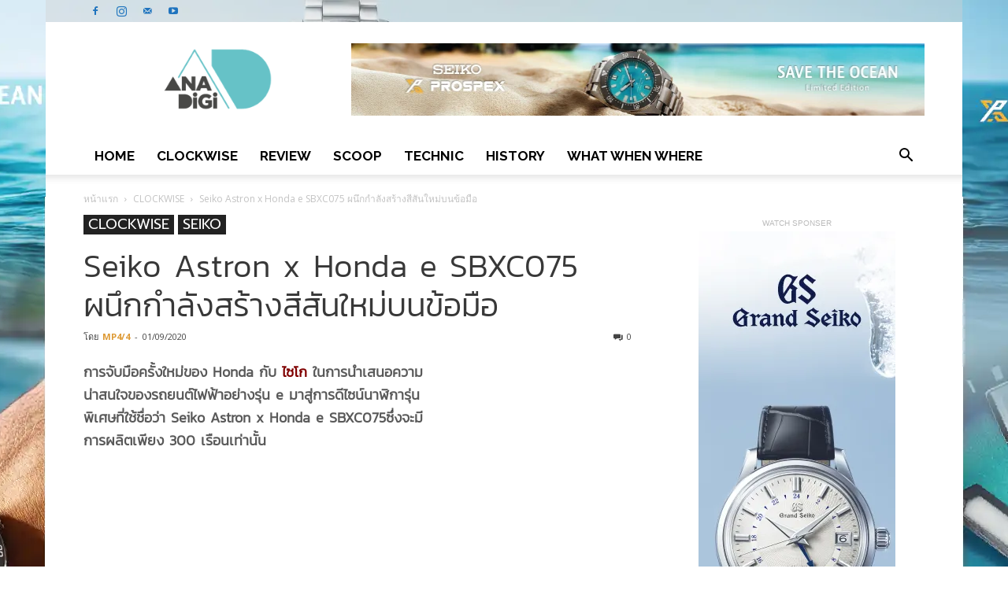

--- FILE ---
content_type: text/html; charset=UTF-8
request_url: https://www.ana-digi.com/seiko-astron-x-honda-e-sbxc075/
body_size: 30096
content:
<!doctype html >
<!--[if IE 8]>    <html class="ie8" lang="en"> <![endif]-->
<!--[if IE 9]>    <html class="ie9" lang="en"> <![endif]-->
<!--[if gt IE 8]><!--> <html lang="th" prefix="og: https://ogp.me/ns#"> <!--<![endif]-->
<head>
<meta name="robots" content="index">
<!-- Google tag (gtag.js) -->
<script async src="https://www.googletagmanager.com/gtag/js?id=GT-5RMLJC7Z"></script>
<script>
  window.dataLayer = window.dataLayer || [];
  function gtag(){dataLayer.push(arguments);}
  gtag('js', new Date());

  gtag('config', 'GT-5RMLJC7Z');
</script>	
	
	<title>Seiko Astron x Honda e ผนึกกำลังสร้างสีสันใหม่บนข้อมือ</title>
	<meta name=Keywords content="SEIKO, GRAND SEIKO, CASIO, OMEGA, LONGINES, SWATCH, MIDO, ORIS, HAMILTON">
	<meta name=description content="ana-digi, articles, clockwise, review, scoop,technic, what when where, news.">
	<meta content='index,follow' name='ROBOTS'></META>
    <meta content='index,follow' name='googlebot'></META>
    <meta content='index,follow' name='Bingbot'></META>
    <meta content='index,follow' name='Yandex'></META>	
    <meta charset="UTF-8" />
    <meta name="viewport" content="width=device-width, initial-scale=1.0">
    <link rel="pingback" href="https://www.ana-digi.com/xmlrpc.php" />
    <meta property="og:image" content="https://www.ana-digi.com/wp-content/uploads/2020/09/Seiko-Astron-x-Honda-e-SBXC075-design-img15.jpg" /><link rel="icon" type="image/png" href="https://www.ana-digi.com/wp-content/uploads/2016/10/Logo76S.png"><link rel="apple-touch-icon-precomposed" sizes="76x76" href="https://www.ana-digi.com/wp-content/uploads/2016/10/Logo76S.png"/><link rel="apple-touch-icon-precomposed" sizes="120x120" href="https://www.ana-digi.com/wp-content/uploads/2016/10/Logoiphonenew-1.png"/><!-- Google tag (gtag.js) consent mode dataLayer added by Site Kit -->
<script type="text/javascript" id="google_gtagjs-js-consent-mode-data-layer">
/* <![CDATA[ */
window.dataLayer = window.dataLayer || [];function gtag(){dataLayer.push(arguments);}
gtag('consent', 'default', {"ad_personalization":"denied","ad_storage":"denied","ad_user_data":"denied","analytics_storage":"denied","functionality_storage":"denied","security_storage":"denied","personalization_storage":"denied","region":["AT","BE","BG","CH","CY","CZ","DE","DK","EE","ES","FI","FR","GB","GR","HR","HU","IE","IS","IT","LI","LT","LU","LV","MT","NL","NO","PL","PT","RO","SE","SI","SK"],"wait_for_update":500});
window._googlesitekitConsentCategoryMap = {"statistics":["analytics_storage"],"marketing":["ad_storage","ad_user_data","ad_personalization"],"functional":["functionality_storage","security_storage"],"preferences":["personalization_storage"]};
window._googlesitekitConsents = {"ad_personalization":"denied","ad_storage":"denied","ad_user_data":"denied","analytics_storage":"denied","functionality_storage":"denied","security_storage":"denied","personalization_storage":"denied","region":["AT","BE","BG","CH","CY","CZ","DE","DK","EE","ES","FI","FR","GB","GR","HR","HU","IE","IS","IT","LI","LT","LU","LV","MT","NL","NO","PL","PT","RO","SE","SI","SK"],"wait_for_update":500};
/* ]]> */
</script>
<!-- End Google tag (gtag.js) consent mode dataLayer added by Site Kit -->

<!-- Search Engine Optimization by Rank Math - https://rankmath.com/ -->
<meta name="description" content="การจับมือครั้งใหม่ของ Honda กับ Seiko นำมาสู่การดีไซน์นาฬิการุ่นพิเศษที่ใช้ชื่อว่า Seiko Astron x Honda e SBXC075 ผลิตเพียง 300 เรือนเท่านั้น"/>
<meta name="robots" content="follow, index, noimageindex, max-snippet:-1, max-video-preview:-1, max-image-preview:large"/>
<link rel="canonical" href="https://www.ana-digi.com/seiko-astron-x-honda-e-sbxc075/" />
<meta property="og:locale" content="th_TH" />
<meta property="og:type" content="article" />
<meta property="og:title" content="Seiko Astron x Honda e ผนึกกำลังสร้างสีสันใหม่บนข้อมือ" />
<meta property="og:description" content="การจับมือครั้งใหม่ของ Honda กับ Seiko นำมาสู่การดีไซน์นาฬิการุ่นพิเศษที่ใช้ชื่อว่า Seiko Astron x Honda e SBXC075 ผลิตเพียง 300 เรือนเท่านั้น" />
<meta property="og:url" content="https://www.ana-digi.com/seiko-astron-x-honda-e-sbxc075/" />
<meta property="og:site_name" content="ana-digi.com" />
<meta property="article:publisher" content="https://www.facebook.com/anadigionline/" />
<meta property="article:author" content="https://www.facebook.com/anadigionlie" />
<meta property="article:tag" content="Astron x Honda e SBXC075" />
<meta property="article:tag" content="Honda" />
<meta property="article:tag" content="Limited Edition" />
<meta property="article:tag" content="Seiko" />
<meta property="article:tag" content="Seiko Astron" />
<meta property="article:section" content="CLOCKWISE" />
<meta property="og:updated_time" content="2021-03-30T16:41:17+07:00" />
<meta property="og:image" content="https://www.ana-digi.com/wp-content/uploads/2020/09/Seiko-Astron-x-Honda-e-SBXC075-design-img15.jpg" />
<meta property="og:image:secure_url" content="https://www.ana-digi.com/wp-content/uploads/2020/09/Seiko-Astron-x-Honda-e-SBXC075-design-img15.jpg" />
<meta property="og:image:width" content="1198" />
<meta property="og:image:height" content="673" />
<meta property="og:image:alt" content="Seiko Astron x Honda e SBXC075" />
<meta property="og:image:type" content="image/jpeg" />
<meta name="twitter:card" content="summary_large_image" />
<meta name="twitter:title" content="Seiko Astron x Honda e ผนึกกำลังสร้างสีสันใหม่บนข้อมือ" />
<meta name="twitter:description" content="การจับมือครั้งใหม่ของ Honda กับ Seiko นำมาสู่การดีไซน์นาฬิการุ่นพิเศษที่ใช้ชื่อว่า Seiko Astron x Honda e SBXC075 ผลิตเพียง 300 เรือนเท่านั้น" />
<meta name="twitter:site" content="@suthum" />
<meta name="twitter:creator" content="@suthum" />
<meta name="twitter:image" content="https://www.ana-digi.com/wp-content/uploads/2020/09/Seiko-Astron-x-Honda-e-SBXC075-design-img15.jpg" />
<meta name="twitter:label1" content="Written by" />
<meta name="twitter:data1" content="MP4/4" />
<meta name="twitter:label2" content="Time to read" />
<meta name="twitter:data2" content="3 minutes" />
<!-- /Rank Math WordPress SEO plugin -->

<link rel='dns-prefetch' href='//www.googletagmanager.com' />
<link rel='dns-prefetch' href='//fonts.googleapis.com' />
<link rel="alternate" type="application/rss+xml" title="ANA-DIGI &raquo; ฟีด" href="https://www.ana-digi.com/feed/" />
<link rel="alternate" type="application/rss+xml" title="ANA-DIGI &raquo; ฟีดความเห็น" href="https://www.ana-digi.com/comments/feed/" />
<link rel="alternate" title="oEmbed (JSON)" type="application/json+oembed" href="https://www.ana-digi.com/wp-json/oembed/1.0/embed?url=https%3A%2F%2Fwww.ana-digi.com%2Fseiko-astron-x-honda-e-sbxc075%2F" />
<link rel="alternate" title="oEmbed (XML)" type="text/xml+oembed" href="https://www.ana-digi.com/wp-json/oembed/1.0/embed?url=https%3A%2F%2Fwww.ana-digi.com%2Fseiko-astron-x-honda-e-sbxc075%2F&#038;format=xml" />
<style id='wp-img-auto-sizes-contain-inline-css' type='text/css'>
img:is([sizes=auto i],[sizes^="auto," i]){contain-intrinsic-size:3000px 1500px}
/*# sourceURL=wp-img-auto-sizes-contain-inline-css */
</style>
<style id='wp-emoji-styles-inline-css' type='text/css'>

	img.wp-smiley, img.emoji {
		display: inline !important;
		border: none !important;
		box-shadow: none !important;
		height: 1em !important;
		width: 1em !important;
		margin: 0 0.07em !important;
		vertical-align: -0.1em !important;
		background: none !important;
		padding: 0 !important;
	}
/*# sourceURL=wp-emoji-styles-inline-css */
</style>
<style id='wp-block-library-inline-css' type='text/css'>
:root{
  --wp-block-synced-color:#7a00df;
  --wp-block-synced-color--rgb:122, 0, 223;
  --wp-bound-block-color:var(--wp-block-synced-color);
  --wp-editor-canvas-background:#ddd;
  --wp-admin-theme-color:#007cba;
  --wp-admin-theme-color--rgb:0, 124, 186;
  --wp-admin-theme-color-darker-10:#006ba1;
  --wp-admin-theme-color-darker-10--rgb:0, 107, 160.5;
  --wp-admin-theme-color-darker-20:#005a87;
  --wp-admin-theme-color-darker-20--rgb:0, 90, 135;
  --wp-admin-border-width-focus:2px;
}
@media (min-resolution:192dpi){
  :root{
    --wp-admin-border-width-focus:1.5px;
  }
}
.wp-element-button{
  cursor:pointer;
}

:root .has-very-light-gray-background-color{
  background-color:#eee;
}
:root .has-very-dark-gray-background-color{
  background-color:#313131;
}
:root .has-very-light-gray-color{
  color:#eee;
}
:root .has-very-dark-gray-color{
  color:#313131;
}
:root .has-vivid-green-cyan-to-vivid-cyan-blue-gradient-background{
  background:linear-gradient(135deg, #00d084, #0693e3);
}
:root .has-purple-crush-gradient-background{
  background:linear-gradient(135deg, #34e2e4, #4721fb 50%, #ab1dfe);
}
:root .has-hazy-dawn-gradient-background{
  background:linear-gradient(135deg, #faaca8, #dad0ec);
}
:root .has-subdued-olive-gradient-background{
  background:linear-gradient(135deg, #fafae1, #67a671);
}
:root .has-atomic-cream-gradient-background{
  background:linear-gradient(135deg, #fdd79a, #004a59);
}
:root .has-nightshade-gradient-background{
  background:linear-gradient(135deg, #330968, #31cdcf);
}
:root .has-midnight-gradient-background{
  background:linear-gradient(135deg, #020381, #2874fc);
}
:root{
  --wp--preset--font-size--normal:16px;
  --wp--preset--font-size--huge:42px;
}

.has-regular-font-size{
  font-size:1em;
}

.has-larger-font-size{
  font-size:2.625em;
}

.has-normal-font-size{
  font-size:var(--wp--preset--font-size--normal);
}

.has-huge-font-size{
  font-size:var(--wp--preset--font-size--huge);
}

.has-text-align-center{
  text-align:center;
}

.has-text-align-left{
  text-align:left;
}

.has-text-align-right{
  text-align:right;
}

.has-fit-text{
  white-space:nowrap !important;
}

#end-resizable-editor-section{
  display:none;
}

.aligncenter{
  clear:both;
}

.items-justified-left{
  justify-content:flex-start;
}

.items-justified-center{
  justify-content:center;
}

.items-justified-right{
  justify-content:flex-end;
}

.items-justified-space-between{
  justify-content:space-between;
}

.screen-reader-text{
  border:0;
  clip-path:inset(50%);
  height:1px;
  margin:-1px;
  overflow:hidden;
  padding:0;
  position:absolute;
  width:1px;
  word-wrap:normal !important;
}

.screen-reader-text:focus{
  background-color:#ddd;
  clip-path:none;
  color:#444;
  display:block;
  font-size:1em;
  height:auto;
  left:5px;
  line-height:normal;
  padding:15px 23px 14px;
  text-decoration:none;
  top:5px;
  width:auto;
  z-index:100000;
}
html :where(.has-border-color){
  border-style:solid;
}

html :where([style*=border-top-color]){
  border-top-style:solid;
}

html :where([style*=border-right-color]){
  border-right-style:solid;
}

html :where([style*=border-bottom-color]){
  border-bottom-style:solid;
}

html :where([style*=border-left-color]){
  border-left-style:solid;
}

html :where([style*=border-width]){
  border-style:solid;
}

html :where([style*=border-top-width]){
  border-top-style:solid;
}

html :where([style*=border-right-width]){
  border-right-style:solid;
}

html :where([style*=border-bottom-width]){
  border-bottom-style:solid;
}

html :where([style*=border-left-width]){
  border-left-style:solid;
}
html :where(img[class*=wp-image-]){
  height:auto;
  max-width:100%;
}
:where(figure){
  margin:0 0 1em;
}

html :where(.is-position-sticky){
  --wp-admin--admin-bar--position-offset:var(--wp-admin--admin-bar--height, 0px);
}

@media screen and (max-width:600px){
  html :where(.is-position-sticky){
    --wp-admin--admin-bar--position-offset:0px;
  }
}

/*# sourceURL=wp-block-library-inline-css */
</style><style id='global-styles-inline-css' type='text/css'>
:root{--wp--preset--aspect-ratio--square: 1;--wp--preset--aspect-ratio--4-3: 4/3;--wp--preset--aspect-ratio--3-4: 3/4;--wp--preset--aspect-ratio--3-2: 3/2;--wp--preset--aspect-ratio--2-3: 2/3;--wp--preset--aspect-ratio--16-9: 16/9;--wp--preset--aspect-ratio--9-16: 9/16;--wp--preset--color--black: #000000;--wp--preset--color--cyan-bluish-gray: #abb8c3;--wp--preset--color--white: #ffffff;--wp--preset--color--pale-pink: #f78da7;--wp--preset--color--vivid-red: #cf2e2e;--wp--preset--color--luminous-vivid-orange: #ff6900;--wp--preset--color--luminous-vivid-amber: #fcb900;--wp--preset--color--light-green-cyan: #7bdcb5;--wp--preset--color--vivid-green-cyan: #00d084;--wp--preset--color--pale-cyan-blue: #8ed1fc;--wp--preset--color--vivid-cyan-blue: #0693e3;--wp--preset--color--vivid-purple: #9b51e0;--wp--preset--gradient--vivid-cyan-blue-to-vivid-purple: linear-gradient(135deg,rgb(6,147,227) 0%,rgb(155,81,224) 100%);--wp--preset--gradient--light-green-cyan-to-vivid-green-cyan: linear-gradient(135deg,rgb(122,220,180) 0%,rgb(0,208,130) 100%);--wp--preset--gradient--luminous-vivid-amber-to-luminous-vivid-orange: linear-gradient(135deg,rgb(252,185,0) 0%,rgb(255,105,0) 100%);--wp--preset--gradient--luminous-vivid-orange-to-vivid-red: linear-gradient(135deg,rgb(255,105,0) 0%,rgb(207,46,46) 100%);--wp--preset--gradient--very-light-gray-to-cyan-bluish-gray: linear-gradient(135deg,rgb(238,238,238) 0%,rgb(169,184,195) 100%);--wp--preset--gradient--cool-to-warm-spectrum: linear-gradient(135deg,rgb(74,234,220) 0%,rgb(151,120,209) 20%,rgb(207,42,186) 40%,rgb(238,44,130) 60%,rgb(251,105,98) 80%,rgb(254,248,76) 100%);--wp--preset--gradient--blush-light-purple: linear-gradient(135deg,rgb(255,206,236) 0%,rgb(152,150,240) 100%);--wp--preset--gradient--blush-bordeaux: linear-gradient(135deg,rgb(254,205,165) 0%,rgb(254,45,45) 50%,rgb(107,0,62) 100%);--wp--preset--gradient--luminous-dusk: linear-gradient(135deg,rgb(255,203,112) 0%,rgb(199,81,192) 50%,rgb(65,88,208) 100%);--wp--preset--gradient--pale-ocean: linear-gradient(135deg,rgb(255,245,203) 0%,rgb(182,227,212) 50%,rgb(51,167,181) 100%);--wp--preset--gradient--electric-grass: linear-gradient(135deg,rgb(202,248,128) 0%,rgb(113,206,126) 100%);--wp--preset--gradient--midnight: linear-gradient(135deg,rgb(2,3,129) 0%,rgb(40,116,252) 100%);--wp--preset--font-size--small: 13px;--wp--preset--font-size--medium: 20px;--wp--preset--font-size--large: 36px;--wp--preset--font-size--x-large: 42px;--wp--preset--spacing--20: 0.44rem;--wp--preset--spacing--30: 0.67rem;--wp--preset--spacing--40: 1rem;--wp--preset--spacing--50: 1.5rem;--wp--preset--spacing--60: 2.25rem;--wp--preset--spacing--70: 3.38rem;--wp--preset--spacing--80: 5.06rem;--wp--preset--shadow--natural: 6px 6px 9px rgba(0, 0, 0, 0.2);--wp--preset--shadow--deep: 12px 12px 50px rgba(0, 0, 0, 0.4);--wp--preset--shadow--sharp: 6px 6px 0px rgba(0, 0, 0, 0.2);--wp--preset--shadow--outlined: 6px 6px 0px -3px rgb(255, 255, 255), 6px 6px rgb(0, 0, 0);--wp--preset--shadow--crisp: 6px 6px 0px rgb(0, 0, 0);}:where(.is-layout-flex){gap: 0.5em;}:where(.is-layout-grid){gap: 0.5em;}body .is-layout-flex{display: flex;}.is-layout-flex{flex-wrap: wrap;align-items: center;}.is-layout-flex > :is(*, div){margin: 0;}body .is-layout-grid{display: grid;}.is-layout-grid > :is(*, div){margin: 0;}:where(.wp-block-columns.is-layout-flex){gap: 2em;}:where(.wp-block-columns.is-layout-grid){gap: 2em;}:where(.wp-block-post-template.is-layout-flex){gap: 1.25em;}:where(.wp-block-post-template.is-layout-grid){gap: 1.25em;}.has-black-color{color: var(--wp--preset--color--black) !important;}.has-cyan-bluish-gray-color{color: var(--wp--preset--color--cyan-bluish-gray) !important;}.has-white-color{color: var(--wp--preset--color--white) !important;}.has-pale-pink-color{color: var(--wp--preset--color--pale-pink) !important;}.has-vivid-red-color{color: var(--wp--preset--color--vivid-red) !important;}.has-luminous-vivid-orange-color{color: var(--wp--preset--color--luminous-vivid-orange) !important;}.has-luminous-vivid-amber-color{color: var(--wp--preset--color--luminous-vivid-amber) !important;}.has-light-green-cyan-color{color: var(--wp--preset--color--light-green-cyan) !important;}.has-vivid-green-cyan-color{color: var(--wp--preset--color--vivid-green-cyan) !important;}.has-pale-cyan-blue-color{color: var(--wp--preset--color--pale-cyan-blue) !important;}.has-vivid-cyan-blue-color{color: var(--wp--preset--color--vivid-cyan-blue) !important;}.has-vivid-purple-color{color: var(--wp--preset--color--vivid-purple) !important;}.has-black-background-color{background-color: var(--wp--preset--color--black) !important;}.has-cyan-bluish-gray-background-color{background-color: var(--wp--preset--color--cyan-bluish-gray) !important;}.has-white-background-color{background-color: var(--wp--preset--color--white) !important;}.has-pale-pink-background-color{background-color: var(--wp--preset--color--pale-pink) !important;}.has-vivid-red-background-color{background-color: var(--wp--preset--color--vivid-red) !important;}.has-luminous-vivid-orange-background-color{background-color: var(--wp--preset--color--luminous-vivid-orange) !important;}.has-luminous-vivid-amber-background-color{background-color: var(--wp--preset--color--luminous-vivid-amber) !important;}.has-light-green-cyan-background-color{background-color: var(--wp--preset--color--light-green-cyan) !important;}.has-vivid-green-cyan-background-color{background-color: var(--wp--preset--color--vivid-green-cyan) !important;}.has-pale-cyan-blue-background-color{background-color: var(--wp--preset--color--pale-cyan-blue) !important;}.has-vivid-cyan-blue-background-color{background-color: var(--wp--preset--color--vivid-cyan-blue) !important;}.has-vivid-purple-background-color{background-color: var(--wp--preset--color--vivid-purple) !important;}.has-black-border-color{border-color: var(--wp--preset--color--black) !important;}.has-cyan-bluish-gray-border-color{border-color: var(--wp--preset--color--cyan-bluish-gray) !important;}.has-white-border-color{border-color: var(--wp--preset--color--white) !important;}.has-pale-pink-border-color{border-color: var(--wp--preset--color--pale-pink) !important;}.has-vivid-red-border-color{border-color: var(--wp--preset--color--vivid-red) !important;}.has-luminous-vivid-orange-border-color{border-color: var(--wp--preset--color--luminous-vivid-orange) !important;}.has-luminous-vivid-amber-border-color{border-color: var(--wp--preset--color--luminous-vivid-amber) !important;}.has-light-green-cyan-border-color{border-color: var(--wp--preset--color--light-green-cyan) !important;}.has-vivid-green-cyan-border-color{border-color: var(--wp--preset--color--vivid-green-cyan) !important;}.has-pale-cyan-blue-border-color{border-color: var(--wp--preset--color--pale-cyan-blue) !important;}.has-vivid-cyan-blue-border-color{border-color: var(--wp--preset--color--vivid-cyan-blue) !important;}.has-vivid-purple-border-color{border-color: var(--wp--preset--color--vivid-purple) !important;}.has-vivid-cyan-blue-to-vivid-purple-gradient-background{background: var(--wp--preset--gradient--vivid-cyan-blue-to-vivid-purple) !important;}.has-light-green-cyan-to-vivid-green-cyan-gradient-background{background: var(--wp--preset--gradient--light-green-cyan-to-vivid-green-cyan) !important;}.has-luminous-vivid-amber-to-luminous-vivid-orange-gradient-background{background: var(--wp--preset--gradient--luminous-vivid-amber-to-luminous-vivid-orange) !important;}.has-luminous-vivid-orange-to-vivid-red-gradient-background{background: var(--wp--preset--gradient--luminous-vivid-orange-to-vivid-red) !important;}.has-very-light-gray-to-cyan-bluish-gray-gradient-background{background: var(--wp--preset--gradient--very-light-gray-to-cyan-bluish-gray) !important;}.has-cool-to-warm-spectrum-gradient-background{background: var(--wp--preset--gradient--cool-to-warm-spectrum) !important;}.has-blush-light-purple-gradient-background{background: var(--wp--preset--gradient--blush-light-purple) !important;}.has-blush-bordeaux-gradient-background{background: var(--wp--preset--gradient--blush-bordeaux) !important;}.has-luminous-dusk-gradient-background{background: var(--wp--preset--gradient--luminous-dusk) !important;}.has-pale-ocean-gradient-background{background: var(--wp--preset--gradient--pale-ocean) !important;}.has-electric-grass-gradient-background{background: var(--wp--preset--gradient--electric-grass) !important;}.has-midnight-gradient-background{background: var(--wp--preset--gradient--midnight) !important;}.has-small-font-size{font-size: var(--wp--preset--font-size--small) !important;}.has-medium-font-size{font-size: var(--wp--preset--font-size--medium) !important;}.has-large-font-size{font-size: var(--wp--preset--font-size--large) !important;}.has-x-large-font-size{font-size: var(--wp--preset--font-size--x-large) !important;}
/*# sourceURL=global-styles-inline-css */
</style>
<style id='core-block-supports-inline-css' type='text/css'>
/**
 * Core styles: block-supports
 */

/*# sourceURL=core-block-supports-inline-css */
</style>

<style id='classic-theme-styles-inline-css' type='text/css'>
/**
 * These rules are needed for backwards compatibility.
 * They should match the button element rules in the base theme.json file.
 */
.wp-block-button__link {
	color: #ffffff;
	background-color: #32373c;
	border-radius: 9999px; /* 100% causes an oval, but any explicit but really high value retains the pill shape. */

	/* This needs a low specificity so it won't override the rules from the button element if defined in theme.json. */
	box-shadow: none;
	text-decoration: none;

	/* The extra 2px are added to size solids the same as the outline versions.*/
	padding: calc(0.667em + 2px) calc(1.333em + 2px);

	font-size: 1.125em;
}

.wp-block-file__button {
	background: #32373c;
	color: #ffffff;
	text-decoration: none;
}

/*# sourceURL=/wp-includes/css/classic-themes.css */
</style>
<link rel='stylesheet' id='google-fonts-style-css' href='https://fonts.googleapis.com/css?family=Raleway%3A400%2C300%2C500%2C700%7COpen+Sans%3A300italic%2C400%2C400italic%2C600%2C600italic%2C700%2C300%2C500%7CRoboto%3A300%2C400%2C400italic%2C500%2C500italic%2C700%2C900&#038;subset=arabic%2Cthai&#038;ver=8.1' type='text/css' media='all' />
<link rel='stylesheet' id='js_composer_front-css' href='https://www.ana-digi.com/wp-content/plugins/js_composer/assets/css/js_composer.min.css?ver=8.7.2' type='text/css' media='all' />
<link rel='stylesheet' id='bsf-Defaults-css' href='https://www.ana-digi.com/wp-content/uploads/smile_fonts/Defaults/Defaults.css?ver=3.21.2' type='text/css' media='all' />
<link rel='stylesheet' id='td-theme-css' href='https://www.ana-digi.com/wp-content/themes/Newspaper/Newspaper/style.css?ver=8.1' type='text/css' media='all' />
<!--n2css--><!--n2js--><script type="text/javascript" src="https://www.ana-digi.com/wp-includes/js/jquery/jquery.js?ver=3.7.1" id="jquery-core-js"></script>
<script type="text/javascript" src="https://www.ana-digi.com/wp-includes/js/jquery/jquery-migrate.js?ver=3.4.1" id="jquery-migrate-js"></script>

<!-- Google tag (gtag.js) snippet added by Site Kit -->
<!-- Google Analytics snippet added by Site Kit -->
<!-- Google Ads snippet added by Site Kit -->
<script type="text/javascript" src="https://www.googletagmanager.com/gtag/js?id=GT-5RMLJC7Z" id="google_gtagjs-js" async></script>
<script type="text/javascript" id="google_gtagjs-js-after">
/* <![CDATA[ */
window.dataLayer = window.dataLayer || [];function gtag(){dataLayer.push(arguments);}
gtag("set","linker",{"domains":["www.ana-digi.com"]});
gtag("js", new Date());
gtag("set", "developer_id.dZTNiMT", true);
gtag("config", "GT-5RMLJC7Z", {"googlesitekit_post_type":"post","googlesitekit_post_date":"20200901","googlesitekit_post_author":"MP4\/4","googlesitekit_post_categories":"CLOCKWISE; SEIKO"});
gtag("config", "AW-10997285599");
 window._googlesitekit = window._googlesitekit || {}; window._googlesitekit.throttledEvents = []; window._googlesitekit.gtagEvent = (name, data) => { var key = JSON.stringify( { name, data } ); if ( !! window._googlesitekit.throttledEvents[ key ] ) { return; } window._googlesitekit.throttledEvents[ key ] = true; setTimeout( () => { delete window._googlesitekit.throttledEvents[ key ]; }, 5 ); gtag( "event", name, { ...data, event_source: "site-kit" } ); }; 
//# sourceURL=google_gtagjs-js-after
/* ]]> */
</script>
<script></script><link rel="https://api.w.org/" href="https://www.ana-digi.com/wp-json/" /><link rel="alternate" title="JSON" type="application/json" href="https://www.ana-digi.com/wp-json/wp/v2/posts/17399" /><link rel="EditURI" type="application/rsd+xml" title="RSD" href="https://www.ana-digi.com/xmlrpc.php?rsd" />
<meta name="generator" content="WordPress 6.9" />
<link rel='shortlink' href='https://www.ana-digi.com/?p=17399' />
<meta name="generator" content="Site Kit by Google 1.170.0" /><script type='text/javascript'>
				jQuery(document).ready(function($) {
				var ult_smooth_speed = 480;
				var ult_smooth_step = 80;
				$('html').attr('data-ult_smooth_speed',ult_smooth_speed).attr('data-ult_smooth_step',ult_smooth_step);
				});
			</script><!--[if lt IE 9]><script src="https://html5shim.googlecode.com/svn/trunk/html5.js"></script><![endif]-->
    <meta name="generator" content="Powered by WPBakery Page Builder - drag and drop page builder for WordPress."/>
<script type="text/javascript" id="google_gtagjs" src="https://www.googletagmanager.com/gtag/js?id=G-NBJMGL6YHS" async="async"></script>
<script type="text/javascript" id="google_gtagjs-inline">
/* <![CDATA[ */
window.dataLayer = window.dataLayer || [];function gtag(){dataLayer.push(arguments);}gtag('js', new Date());gtag('config', 'G-NBJMGL6YHS', {} );
/* ]]> */
</script>

<!-- Google Tag Manager snippet added by Site Kit -->
<script type="text/javascript">
/* <![CDATA[ */

			( function( w, d, s, l, i ) {
				w[l] = w[l] || [];
				w[l].push( {'gtm.start': new Date().getTime(), event: 'gtm.js'} );
				var f = d.getElementsByTagName( s )[0],
					j = d.createElement( s ), dl = l != 'dataLayer' ? '&l=' + l : '';
				j.async = true;
				j.src = 'https://www.googletagmanager.com/gtm.js?id=' + i + dl;
				f.parentNode.insertBefore( j, f );
			} )( window, document, 'script', 'dataLayer', 'GTM-P647HXN' );
			
/* ]]> */
</script>

<!-- End Google Tag Manager snippet added by Site Kit -->

<!-- JS generated by theme -->

<script>
    
    

	    var tdBlocksArray = []; //here we store all the items for the current page

	    //td_block class - each ajax block uses a object of this class for requests
	    function tdBlock() {
		    this.id = '';
		    this.block_type = 1; //block type id (1-234 etc)
		    this.atts = '';
		    this.td_column_number = '';
		    this.td_current_page = 1; //
		    this.post_count = 0; //from wp
		    this.found_posts = 0; //from wp
		    this.max_num_pages = 0; //from wp
		    this.td_filter_value = ''; //current live filter value
		    this.is_ajax_running = false;
		    this.td_user_action = ''; // load more or infinite loader (used by the animation)
		    this.header_color = '';
		    this.ajax_pagination_infinite_stop = ''; //show load more at page x
	    }


        // td_js_generator - mini detector
        (function(){
            var htmlTag = document.getElementsByTagName("html")[0];

            if ( navigator.userAgent.indexOf("MSIE 10.0") > -1 ) {
                htmlTag.className += ' ie10';
            }

            if ( !!navigator.userAgent.match(/Trident.*rv\:11\./) ) {
                htmlTag.className += ' ie11';
            }

            if ( /(iPad|iPhone|iPod)/g.test(navigator.userAgent) ) {
                htmlTag.className += ' td-md-is-ios';
            }

            var user_agent = navigator.userAgent.toLowerCase();
            if ( user_agent.indexOf("android") > -1 ) {
                htmlTag.className += ' td-md-is-android';
            }

            if ( -1 !== navigator.userAgent.indexOf('Mac OS X')  ) {
                htmlTag.className += ' td-md-is-os-x';
            }

            if ( /chrom(e|ium)/.test(navigator.userAgent.toLowerCase()) ) {
               htmlTag.className += ' td-md-is-chrome';
            }

            if ( -1 !== navigator.userAgent.indexOf('Firefox') ) {
                htmlTag.className += ' td-md-is-firefox';
            }

            if ( -1 !== navigator.userAgent.indexOf('Safari') && -1 === navigator.userAgent.indexOf('Chrome') ) {
                htmlTag.className += ' td-md-is-safari';
            }

            if( -1 !== navigator.userAgent.indexOf('IEMobile') ){
                htmlTag.className += ' td-md-is-iemobile';
            }

        })();




        var tdLocalCache = {};

        ( function () {
            "use strict";

            tdLocalCache = {
                data: {},
                remove: function (resource_id) {
                    delete tdLocalCache.data[resource_id];
                },
                exist: function (resource_id) {
                    return tdLocalCache.data.hasOwnProperty(resource_id) && tdLocalCache.data[resource_id] !== null;
                },
                get: function (resource_id) {
                    return tdLocalCache.data[resource_id];
                },
                set: function (resource_id, cachedData) {
                    tdLocalCache.remove(resource_id);
                    tdLocalCache.data[resource_id] = cachedData;
                }
            };
        })();

    
    
var td_viewport_interval_list=[{"limitBottom":767,"sidebarWidth":228},{"limitBottom":1018,"sidebarWidth":300},{"limitBottom":1140,"sidebarWidth":324}];
var td_animation_stack_effect="type1";
var tds_animation_stack=true;
var td_animation_stack_specific_selectors=".entry-thumb, img[class*=\"wp-image-\"], a.td-sml-link-to-image > img";
var td_animation_stack_general_selectors=".td-animation-stack .entry-thumb, .post .entry-thumb, .post img[class*=\"wp-image-\"], .post a.td-sml-link-to-image > img";
var tds_general_modal_image="yes";
var td_ajax_url="https:\/\/www.ana-digi.com\/wp-admin\/admin-ajax.php?td_theme_name=Newspaper&v=8.1";
var td_get_template_directory_uri="https:\/\/www.ana-digi.com\/wp-content\/themes\/Newspaper\/Newspaper";
var tds_snap_menu="";
var tds_logo_on_sticky="show_header_logo";
var tds_header_style="";
var td_please_wait="\u0e01\u0e23\u0e38\u0e13\u0e32\u0e23\u0e2d\u0e2a\u0e31\u0e01\u0e04\u0e23\u0e39\u0e48\u2026";
var td_email_user_pass_incorrect="\u0e1c\u0e39\u0e49\u0e43\u0e0a\u0e49\u0e2b\u0e23\u0e37\u0e2d\u0e23\u0e2b\u0e31\u0e2a\u0e1c\u0e48\u0e32\u0e19\u0e44\u0e21\u0e48\u0e16\u0e39\u0e01\u0e15\u0e49\u0e2d\u0e07!";
var td_email_user_incorrect="\u0e2d\u0e35\u0e40\u0e21\u0e25\u0e4c\u0e2b\u0e23\u0e37\u0e2d\u0e0a\u0e37\u0e48\u0e2d\u0e1c\u0e39\u0e49\u0e43\u0e0a\u0e49\u0e44\u0e21\u0e48\u0e16\u0e39\u0e01\u0e15\u0e49\u0e2d\u0e07!";
var td_email_incorrect="\u0e2d\u0e35\u0e40\u0e21\u0e25\u0e4c\u0e44\u0e21\u0e48\u0e16\u0e39\u0e01\u0e15\u0e49\u0e2d\u0e07!";
var tds_more_articles_on_post_enable="";
var tds_more_articles_on_post_time_to_wait="";
var tds_more_articles_on_post_pages_distance_from_top=0;
var tds_theme_color_site_wide="#3b59ef";
var tds_smart_sidebar="enabled";
var tdThemeName="Newspaper";
var td_magnific_popup_translation_tPrev="\u0e01\u0e48\u0e2d\u0e19\u0e2b\u0e19\u0e49\u0e32\u0e19\u0e35\u0e49 (\u0e1b\u0e38\u0e48\u0e21\u0e25\u0e39\u0e01\u0e28\u0e23\u0e0b\u0e49\u0e32\u0e22)";
var td_magnific_popup_translation_tNext="\u0e16\u0e31\u0e14\u0e44\u0e1b (\u0e1b\u0e38\u0e48\u0e21\u0e25\u0e39\u0e01\u0e28\u0e23\u0e02\u0e27\u0e32)";
var td_magnific_popup_translation_tCounter="%curr%\u0e02\u0e2d\u0e07%total%";
var td_magnific_popup_translation_ajax_tError="\u0e40\u0e19\u0e37\u0e49\u0e2d\u0e2b\u0e32\u0e08\u0e32\u0e01%url%\u0e44\u0e21\u0e48\u0e2a\u0e32\u0e21\u0e32\u0e23\u0e16\u0e42\u0e2b\u0e25\u0e14";
var td_magnific_popup_translation_image_tError="\u0e23\u0e39\u0e1b\u0e20\u0e32\u0e1e#%curr%\u0e44\u0e21\u0e48\u0e2a\u0e32\u0e21\u0e32\u0e23\u0e16\u0e42\u0e2b\u0e25\u0e14";
var td_ad_background_click_link="https:\/\/www.seikowatches.com\/th-th";
var td_ad_background_click_target="_blank";
</script>


<!-- Header style compiled by theme -->

<style>
    

body {
	background-color:rgba(255,255,255,0.53);
	background-image:url("https://www.ana-digi.com/wp-content/uploads/2026/01/Seiko-PSX-Okinawa-1682x1200-Size-V2.webp");
	background-repeat:no-repeat;
	background-position:center top;
}

                                    @font-face {
                                      font-family: "Prompt-Regular";
                                      src: local("Prompt-Regular"), url("https://www.ana-digi.com/wp-content/uploads/2017/11/Prompt-Regular.woff") format("woff");
                                    }
                                
                                    @font-face {
                                      font-family: "Kanit-Regular";
                                      src: local("Kanit-Regular"), url("https://www.ana-digi.com/wp-content/uploads/2017/11/Kanit-Regular.woff") format("woff");
                                    }
                                
                                    @font-face {
                                      font-family: "Kanit-Light";
                                      src: local("Kanit-Light"), url("https://www.ana-digi.com/wp-content/uploads/2017/11/Kanit-Light.woff") format("woff");
                                    }
                                
.td-header-wrap .black-menu .sf-menu > .current-menu-item > a,
    .td-header-wrap .black-menu .sf-menu > .current-menu-ancestor > a,
    .td-header-wrap .black-menu .sf-menu > .current-category-ancestor > a,
    .td-header-wrap .black-menu .sf-menu > li > a:hover,
    .td-header-wrap .black-menu .sf-menu > .sfHover > a,
    .td-header-style-12 .td-header-menu-wrap-full,
    .sf-menu > .current-menu-item > a:after,
    .sf-menu > .current-menu-ancestor > a:after,
    .sf-menu > .current-category-ancestor > a:after,
    .sf-menu > li:hover > a:after,
    .sf-menu > .sfHover > a:after,
    .td-header-style-12 .td-affix,
    .header-search-wrap .td-drop-down-search:after,
    .header-search-wrap .td-drop-down-search .btn:hover,
    input[type=submit]:hover,
    .td-read-more a,
    .td-post-category:hover,
    .td-grid-style-1.td-hover-1 .td-big-grid-post:hover .td-post-category,
    .td-grid-style-5.td-hover-1 .td-big-grid-post:hover .td-post-category,
    .td_top_authors .td-active .td-author-post-count,
    .td_top_authors .td-active .td-author-comments-count,
    .td_top_authors .td_mod_wrap:hover .td-author-post-count,
    .td_top_authors .td_mod_wrap:hover .td-author-comments-count,
    .td-404-sub-sub-title a:hover,
    .td-search-form-widget .wpb_button:hover,
    .td-rating-bar-wrap div,
    .td_category_template_3 .td-current-sub-category,
    .dropcap,
    .td_wrapper_video_playlist .td_video_controls_playlist_wrapper,
    .wpb_default,
    .wpb_default:hover,
    .td-left-smart-list:hover,
    .td-right-smart-list:hover,
    .woocommerce-checkout .woocommerce input.button:hover,
    .woocommerce-page .woocommerce a.button:hover,
    .woocommerce-account div.woocommerce .button:hover,
    #bbpress-forums button:hover,
    .bbp_widget_login .button:hover,
    .td-footer-wrapper .td-post-category,
    .td-footer-wrapper .widget_product_search input[type="submit"]:hover,
    .woocommerce .product a.button:hover,
    .woocommerce .product #respond input#submit:hover,
    .woocommerce .checkout input#place_order:hover,
    .woocommerce .woocommerce.widget .button:hover,
    .single-product .product .summary .cart .button:hover,
    .woocommerce-cart .woocommerce table.cart .button:hover,
    .woocommerce-cart .woocommerce .shipping-calculator-form .button:hover,
    .td-next-prev-wrap a:hover,
    .td-load-more-wrap a:hover,
    .td-post-small-box a:hover,
    .page-nav .current,
    .page-nav:first-child > div,
    .td_category_template_8 .td-category-header .td-category a.td-current-sub-category,
    .td_category_template_4 .td-category-siblings .td-category a:hover,
    #bbpress-forums .bbp-pagination .current,
    #bbpress-forums #bbp-single-user-details #bbp-user-navigation li.current a,
    .td-theme-slider:hover .slide-meta-cat a,
    a.vc_btn-black:hover,
    .td-trending-now-wrapper:hover .td-trending-now-title,
    .td-scroll-up,
    .td-smart-list-button:hover,
    .td-weather-information:before,
    .td-weather-week:before,
    .td_block_exchange .td-exchange-header:before,
    .td_block_big_grid_9.td-grid-style-1 .td-post-category,
    .td_block_big_grid_9.td-grid-style-5 .td-post-category,
    .td-grid-style-6.td-hover-1 .td-module-thumb:after,
    .td-pulldown-syle-2 .td-subcat-dropdown ul:after,
    .td_block_template_9 .td-block-title:after,
    .td_block_template_15 .td-block-title:before {
        background-color: #3b59ef;
    }

    .global-block-template-4 .td-related-title .td-cur-simple-item:before {
        border-color: #3b59ef transparent transparent transparent !important;
    }

    .woocommerce .woocommerce-message .button:hover,
    .woocommerce .woocommerce-error .button:hover,
    .woocommerce .woocommerce-info .button:hover,
    .global-block-template-4 .td-related-title .td-cur-simple-item,
    .global-block-template-3 .td-related-title .td-cur-simple-item,
    .global-block-template-9 .td-related-title:after {
        background-color: #3b59ef !important;
    }

    .woocommerce .product .onsale,
    .woocommerce.widget .ui-slider .ui-slider-handle {
        background: none #3b59ef;
    }

    .woocommerce.widget.widget_layered_nav_filters ul li a {
        background: none repeat scroll 0 0 #3b59ef !important;
    }

    a,
    cite a:hover,
    .td_mega_menu_sub_cats .cur-sub-cat,
    .td-mega-span h3 a:hover,
    .td_mod_mega_menu:hover .entry-title a,
    .header-search-wrap .result-msg a:hover,
    .top-header-menu li a:hover,
    .top-header-menu .current-menu-item > a,
    .top-header-menu .current-menu-ancestor > a,
    .top-header-menu .current-category-ancestor > a,
    .td-social-icon-wrap > a:hover,
    .td-header-sp-top-widget .td-social-icon-wrap a:hover,
    .td-page-content blockquote p,
    .td-post-content blockquote p,
    .mce-content-body blockquote p,
    .comment-content blockquote p,
    .wpb_text_column blockquote p,
    .td_block_text_with_title blockquote p,
    .td_module_wrap:hover .entry-title a,
    .td-subcat-filter .td-subcat-list a:hover,
    .td-subcat-filter .td-subcat-dropdown a:hover,
    .td_quote_on_blocks,
    .dropcap2,
    .dropcap3,
    .td_top_authors .td-active .td-authors-name a,
    .td_top_authors .td_mod_wrap:hover .td-authors-name a,
    .td-post-next-prev-content a:hover,
    .author-box-wrap .td-author-social a:hover,
    .td-author-name a:hover,
    .td-author-url a:hover,
    .td_mod_related_posts:hover h3 > a,
    .td-post-template-11 .td-related-title .td-related-left:hover,
    .td-post-template-11 .td-related-title .td-related-right:hover,
    .td-post-template-11 .td-related-title .td-cur-simple-item,
    .td-post-template-11 .td_block_related_posts .td-next-prev-wrap a:hover,
    .comment-reply-link:hover,
    .logged-in-as a:hover,
    #cancel-comment-reply-link:hover,
    .td-search-query,
    .td-category-header .td-pulldown-category-filter-link:hover,
    .td-category-siblings .td-subcat-dropdown a:hover,
    .td-category-siblings .td-subcat-dropdown a.td-current-sub-category,
    .widget a:hover,
    .td_wp_recentcomments a:hover,
    .archive .widget_archive .current,
    .archive .widget_archive .current a,
    .widget_calendar tfoot a:hover,
    .woocommerce a.added_to_cart:hover,
    .woocommerce-account .woocommerce-MyAccount-navigation a:hover,
    #bbpress-forums li.bbp-header .bbp-reply-content span a:hover,
    #bbpress-forums .bbp-forum-freshness a:hover,
    #bbpress-forums .bbp-topic-freshness a:hover,
    #bbpress-forums .bbp-forums-list li a:hover,
    #bbpress-forums .bbp-forum-title:hover,
    #bbpress-forums .bbp-topic-permalink:hover,
    #bbpress-forums .bbp-topic-started-by a:hover,
    #bbpress-forums .bbp-topic-started-in a:hover,
    #bbpress-forums .bbp-body .super-sticky li.bbp-topic-title .bbp-topic-permalink,
    #bbpress-forums .bbp-body .sticky li.bbp-topic-title .bbp-topic-permalink,
    .widget_display_replies .bbp-author-name,
    .widget_display_topics .bbp-author-name,
    .footer-text-wrap .footer-email-wrap a,
    .td-subfooter-menu li a:hover,
    .footer-social-wrap a:hover,
    a.vc_btn-black:hover,
    .td-smart-list-dropdown-wrap .td-smart-list-button:hover,
    .td_module_17 .td-read-more a:hover,
    .td_module_18 .td-read-more a:hover,
    .td_module_19 .td-post-author-name a:hover,
    .td-instagram-user a,
    .td-pulldown-syle-2 .td-subcat-dropdown:hover .td-subcat-more span,
    .td-pulldown-syle-2 .td-subcat-dropdown:hover .td-subcat-more i,
    .td-pulldown-syle-3 .td-subcat-dropdown:hover .td-subcat-more span,
    .td-pulldown-syle-3 .td-subcat-dropdown:hover .td-subcat-more i,
    .td-block-title-wrap .td-wrapper-pulldown-filter .td-pulldown-filter-display-option:hover,
    .td-block-title-wrap .td-wrapper-pulldown-filter .td-pulldown-filter-display-option:hover i,
    .td-block-title-wrap .td-wrapper-pulldown-filter .td-pulldown-filter-link:hover,
    .td-block-title-wrap .td-wrapper-pulldown-filter .td-pulldown-filter-item .td-cur-simple-item,
    .global-block-template-2 .td-related-title .td-cur-simple-item,
    .global-block-template-5 .td-related-title .td-cur-simple-item,
    .global-block-template-6 .td-related-title .td-cur-simple-item,
    .global-block-template-7 .td-related-title .td-cur-simple-item,
    .global-block-template-8 .td-related-title .td-cur-simple-item,
    .global-block-template-9 .td-related-title .td-cur-simple-item,
    .global-block-template-10 .td-related-title .td-cur-simple-item,
    .global-block-template-11 .td-related-title .td-cur-simple-item,
    .global-block-template-12 .td-related-title .td-cur-simple-item,
    .global-block-template-13 .td-related-title .td-cur-simple-item,
    .global-block-template-14 .td-related-title .td-cur-simple-item,
    .global-block-template-15 .td-related-title .td-cur-simple-item,
    .global-block-template-16 .td-related-title .td-cur-simple-item,
    .global-block-template-17 .td-related-title .td-cur-simple-item,
    .td-theme-wrap .sf-menu ul .td-menu-item > a:hover,
    .td-theme-wrap .sf-menu ul .sfHover > a,
    .td-theme-wrap .sf-menu ul .current-menu-ancestor > a,
    .td-theme-wrap .sf-menu ul .current-category-ancestor > a,
    .td-theme-wrap .sf-menu ul .current-menu-item > a,
    .td_outlined_btn {
        color: #3b59ef;
    }

    a.vc_btn-black.vc_btn_square_outlined:hover,
    a.vc_btn-black.vc_btn_outlined:hover,
    .td-mega-menu-page .wpb_content_element ul li a:hover,
    .td-theme-wrap .td-aj-search-results .td_module_wrap:hover .entry-title a,
    .td-theme-wrap .header-search-wrap .result-msg a:hover {
        color: #3b59ef !important;
    }

    .td-next-prev-wrap a:hover,
    .td-load-more-wrap a:hover,
    .td-post-small-box a:hover,
    .page-nav .current,
    .page-nav:first-child > div,
    .td_category_template_8 .td-category-header .td-category a.td-current-sub-category,
    .td_category_template_4 .td-category-siblings .td-category a:hover,
    #bbpress-forums .bbp-pagination .current,
    .post .td_quote_box,
    .page .td_quote_box,
    a.vc_btn-black:hover,
    .td_block_template_5 .td-block-title > *,
    .td_outlined_btn {
        border-color: #3b59ef;
    }

    .td_wrapper_video_playlist .td_video_currently_playing:after {
        border-color: #3b59ef !important;
    }

    .header-search-wrap .td-drop-down-search:before {
        border-color: transparent transparent #3b59ef transparent;
    }

    .block-title > span,
    .block-title > a,
    .block-title > label,
    .widgettitle,
    .widgettitle:after,
    .td-trending-now-title,
    .td-trending-now-wrapper:hover .td-trending-now-title,
    .wpb_tabs li.ui-tabs-active a,
    .wpb_tabs li:hover a,
    .vc_tta-container .vc_tta-color-grey.vc_tta-tabs-position-top.vc_tta-style-classic .vc_tta-tabs-container .vc_tta-tab.vc_active > a,
    .vc_tta-container .vc_tta-color-grey.vc_tta-tabs-position-top.vc_tta-style-classic .vc_tta-tabs-container .vc_tta-tab:hover > a,
    .td_block_template_1 .td-related-title .td-cur-simple-item,
    .woocommerce .product .products h2:not(.woocommerce-loop-product__title),
    .td-subcat-filter .td-subcat-dropdown:hover .td-subcat-more, 
    .td_3D_btn,
    .td_shadow_btn,
    .td_default_btn,
    .td_round_btn, 
    .td_outlined_btn:hover {
    	background-color: #3b59ef;
    }

    .woocommerce div.product .woocommerce-tabs ul.tabs li.active {
    	background-color: #3b59ef !important;
    }

    .block-title,
    .td_block_template_1 .td-related-title,
    .wpb_tabs .wpb_tabs_nav,
    .vc_tta-container .vc_tta-color-grey.vc_tta-tabs-position-top.vc_tta-style-classic .vc_tta-tabs-container,
    .woocommerce div.product .woocommerce-tabs ul.tabs:before {
        border-color: #3b59ef;
    }
    .td_block_wrap .td-subcat-item a.td-cur-simple-item {
	    color: #3b59ef;
	}


    
    .td-grid-style-4 .entry-title
    {
        background-color: rgba(59, 89, 239, 0.7);
    }

    
    .block-title > span,
    .block-title > span > a,
    .block-title > a,
    .block-title > label,
    .widgettitle,
    .widgettitle:after,
    .td-trending-now-title,
    .td-trending-now-wrapper:hover .td-trending-now-title,
    .wpb_tabs li.ui-tabs-active a,
    .wpb_tabs li:hover a,
    .vc_tta-container .vc_tta-color-grey.vc_tta-tabs-position-top.vc_tta-style-classic .vc_tta-tabs-container .vc_tta-tab.vc_active > a,
    .vc_tta-container .vc_tta-color-grey.vc_tta-tabs-position-top.vc_tta-style-classic .vc_tta-tabs-container .vc_tta-tab:hover > a,
    .td_block_template_1 .td-related-title .td-cur-simple-item,
    .woocommerce .product .products h2:not(.woocommerce-loop-product__title),
    .td-subcat-filter .td-subcat-dropdown:hover .td-subcat-more,
    .td-weather-information:before,
    .td-weather-week:before,
    .td_block_exchange .td-exchange-header:before,
    .td-theme-wrap .td_block_template_3 .td-block-title > *,
    .td-theme-wrap .td_block_template_4 .td-block-title > *,
    .td-theme-wrap .td_block_template_7 .td-block-title > *,
    .td-theme-wrap .td_block_template_9 .td-block-title:after,
    .td-theme-wrap .td_block_template_10 .td-block-title::before,
    .td-theme-wrap .td_block_template_11 .td-block-title::before,
    .td-theme-wrap .td_block_template_11 .td-block-title::after,
    .td-theme-wrap .td_block_template_14 .td-block-title,
    .td-theme-wrap .td_block_template_15 .td-block-title:before,
    .td-theme-wrap .td_block_template_17 .td-block-title:before {
        background-color: rgba(168,168,168,0.6);
    }

    .woocommerce div.product .woocommerce-tabs ul.tabs li.active {
    	background-color: rgba(168,168,168,0.6) !important;
    }

    .block-title,
    .td_block_template_1 .td-related-title,
    .wpb_tabs .wpb_tabs_nav,
    .vc_tta-container .vc_tta-color-grey.vc_tta-tabs-position-top.vc_tta-style-classic .vc_tta-tabs-container,
    .woocommerce div.product .woocommerce-tabs ul.tabs:before,
    .td-theme-wrap .td_block_template_5 .td-block-title > *,
    .td-theme-wrap .td_block_template_17 .td-block-title,
    .td-theme-wrap .td_block_template_17 .td-block-title::before {
        border-color: rgba(168,168,168,0.6);
    }

    .td-theme-wrap .td_block_template_4 .td-block-title > *:before,
    .td-theme-wrap .td_block_template_17 .td-block-title::after {
        border-color: rgba(168,168,168,0.6) transparent transparent transparent;
    }

    
    .td-header-wrap .td-header-top-menu-full,
    .td-header-wrap .top-header-menu .sub-menu {
        background-color: rgba(209,209,209,0.41);
    }
    .td-header-style-8 .td-header-top-menu-full {
        background-color: transparent;
    }
    .td-header-style-8 .td-header-top-menu-full .td-header-top-menu {
        background-color: rgba(209,209,209,0.41);
        padding-left: 15px;
        padding-right: 15px;
    }

    .td-header-wrap .td-header-top-menu-full .td-header-top-menu,
    .td-header-wrap .td-header-top-menu-full {
        border-bottom: none;
    }


    
    .td-header-wrap .td-header-sp-top-widget .td-icon-font {
        color: #1e73be;
    }

    
    .td-header-wrap .td-header-menu-wrap-full,
    .sf-menu > .current-menu-ancestor > a,
    .sf-menu > .current-category-ancestor > a,
    .td-header-menu-wrap.td-affix,
    .td-header-style-3 .td-header-main-menu,
    .td-header-style-3 .td-affix .td-header-main-menu,
    .td-header-style-4 .td-header-main-menu,
    .td-header-style-4 .td-affix .td-header-main-menu,
    .td-header-style-8 .td-header-menu-wrap.td-affix,
    .td-header-style-8 .td-header-top-menu-full {
		background-color: #ffffff;
    }


    .td-boxed-layout .td-header-style-3 .td-header-menu-wrap,
    .td-boxed-layout .td-header-style-4 .td-header-menu-wrap,
    .td-header-style-3 .td_stretch_content .td-header-menu-wrap,
    .td-header-style-4 .td_stretch_content .td-header-menu-wrap {
    	background-color: #ffffff !important;
    }


    @media (min-width: 1019px) {
        .td-header-style-1 .td-header-sp-recs,
        .td-header-style-1 .td-header-sp-logo {
            margin-bottom: 28px;
        }
    }

    @media (min-width: 768px) and (max-width: 1018px) {
        .td-header-style-1 .td-header-sp-recs,
        .td-header-style-1 .td-header-sp-logo {
            margin-bottom: 14px;
        }
    }

    .td-header-style-7 .td-header-top-menu {
        border-bottom: none;
    }


    
    .sf-menu > .current-menu-item > a:after,
    .sf-menu > .current-menu-ancestor > a:after,
    .sf-menu > .current-category-ancestor > a:after,
    .sf-menu > li:hover > a:after,
    .sf-menu > .sfHover > a:after,
    .td_block_mega_menu .td-next-prev-wrap a:hover,
    .td-mega-span .td-post-category:hover,
    .td-header-wrap .black-menu .sf-menu > li > a:hover,
    .td-header-wrap .black-menu .sf-menu > .current-menu-ancestor > a,
    .td-header-wrap .black-menu .sf-menu > .sfHover > a,
    .header-search-wrap .td-drop-down-search:after,
    .header-search-wrap .td-drop-down-search .btn:hover,
    .td-header-wrap .black-menu .sf-menu > .current-menu-item > a,
    .td-header-wrap .black-menu .sf-menu > .current-menu-ancestor > a,
    .td-header-wrap .black-menu .sf-menu > .current-category-ancestor > a {
        background-color: #a3a3a3;
    }


    .td_block_mega_menu .td-next-prev-wrap a:hover {
        border-color: #a3a3a3;
    }

    .header-search-wrap .td-drop-down-search:before {
        border-color: transparent transparent #a3a3a3 transparent;
    }

    .td_mega_menu_sub_cats .cur-sub-cat,
    .td_mod_mega_menu:hover .entry-title a,
    .td-theme-wrap .sf-menu ul .td-menu-item > a:hover,
    .td-theme-wrap .sf-menu ul .sfHover > a,
    .td-theme-wrap .sf-menu ul .current-menu-ancestor > a,
    .td-theme-wrap .sf-menu ul .current-category-ancestor > a,
    .td-theme-wrap .sf-menu ul .current-menu-item > a {
        color: #a3a3a3;
    }


    
    .td-header-wrap .td-header-menu-wrap .sf-menu > li > a,
    .td-header-wrap .header-search-wrap .td-icon-search {
        color: #000000;
    }

    
    .td-theme-wrap .td-mega-menu ul,
    .td-theme-wrap .td_mega_menu_sub_cats .cur-sub-cat,
    .td-theme-wrap .td_mega_menu_sub_cats .cur-sub-cat:before {
        background-color: #efefef;
    }
    
    .td-theme-wrap .td-aj-search-results .td-module-title a,
    .td-theme-wrap #td-header-search,
    .td-theme-wrap .header-search-wrap .result-msg a {
        color: #000000;
    }
    .td-theme-wrap .td-aj-search-results .td_module_wrap:hover .entry-title a,
    .td-theme-wrap .header-search-wrap .result-msg a:hover {
        color: #4db2ec;
    }
    
    @media (max-width: 767px) {
        body .td-header-wrap .td-header-main-menu {
            background-color: #ffffff !important;
        }
    }


    
    @media (max-width: 767px) {
        body #td-top-mobile-toggle i,
        .td-header-wrap .header-search-wrap .td-icon-search {
            color: #000000 !important;
        }
    }

    
    .td-menu-background:before,
    .td-search-background:before {
        background: rgba(49,59,69,0.1);
        background: -moz-linear-gradient(top, rgba(49,59,69,0.1) 0%, #96afb7 100%);
        background: -webkit-gradient(left top, left bottom, color-stop(0%, rgba(49,59,69,0.1)), color-stop(100%, #96afb7));
        background: -webkit-linear-gradient(top, rgba(49,59,69,0.1) 0%, #96afb7 100%);
        background: -o-linear-gradient(top, rgba(49,59,69,0.1) 0%, @mobileu_gradient_two_mob 100%);
        background: -ms-linear-gradient(top, rgba(49,59,69,0.1) 0%, #96afb7 100%);
        background: linear-gradient(to bottom, rgba(49,59,69,0.1) 0%, #96afb7 100%);
        filter: progid:DXImageTransform.Microsoft.gradient( startColorstr='rgba(49,59,69,0.1)', endColorstr='#96afb7', GradientType=0 );
    }

    
    .td-mobile-content .current-menu-item > a,
    .td-mobile-content .current-menu-ancestor > a,
    .td-mobile-content .current-category-ancestor > a,
    #td-mobile-nav .td-menu-login-section a:hover,
    #td-mobile-nav .td-register-section a:hover,
    #td-mobile-nav .td-menu-socials-wrap a:hover i,
    .td-search-close a:hover i {
        color: #1e73be;
    }

    
    .td-mobile-content li a,
    .td-mobile-content .td-icon-menu-right,
    .td-mobile-content .sub-menu .td-icon-menu-right,
    #td-mobile-nav .td-menu-login-section a,
    #td-mobile-nav .td-menu-logout a,
    #td-mobile-nav .td-menu-socials-wrap .td-icon-font,
    .td-mobile-close .td-icon-close-mobile,
    .td-search-close .td-icon-close-mobile,
    .td-search-wrap-mob,
    .td-search-wrap-mob #td-header-search-mob,
    #td-mobile-nav .td-register-section,
    #td-mobile-nav .td-register-section .td-login-input,
    #td-mobile-nav label,
    #td-mobile-nav .td-register-section i,
    #td-mobile-nav .td-register-section a,
    #td-mobile-nav .td_display_err,
    .td-search-wrap-mob .td_module_wrap .entry-title a,
    .td-search-wrap-mob .td_module_wrap:hover .entry-title a,
    .td-search-wrap-mob .td-post-date {
        color: #020202;
    }
    .td-search-wrap-mob .td-search-input:before,
    .td-search-wrap-mob .td-search-input:after,
    #td-mobile-nav .td-menu-login-section .td-menu-login span {
        background-color: #020202;
    }

    #td-mobile-nav .td-register-section .td-login-input {
        border-bottom-color: #020202 !important;
    }


    
    .td-banner-wrap-full,
    .td-header-style-11 .td-logo-wrap-full {
        background-color: #ffffff;
    }

    .td-header-style-11 .td-logo-wrap-full {
        border-bottom: 0;
    }

    @media (min-width: 1019px) {
        .td-header-style-2 .td-header-sp-recs,
        .td-header-style-5 .td-a-rec-id-header > div,
        .td-header-style-5 .td-g-rec-id-header > .adsbygoogle,
        .td-header-style-6 .td-a-rec-id-header > div,
        .td-header-style-6 .td-g-rec-id-header > .adsbygoogle,
        .td-header-style-7 .td-a-rec-id-header > div,
        .td-header-style-7 .td-g-rec-id-header > .adsbygoogle,
        .td-header-style-8 .td-a-rec-id-header > div,
        .td-header-style-8 .td-g-rec-id-header > .adsbygoogle,
        .td-header-style-12 .td-a-rec-id-header > div,
        .td-header-style-12 .td-g-rec-id-header > .adsbygoogle {
            margin-bottom: 24px !important;
        }
    }

    @media (min-width: 768px) and (max-width: 1018px) {
        .td-header-style-2 .td-header-sp-recs,
        .td-header-style-5 .td-a-rec-id-header > div,
        .td-header-style-5 .td-g-rec-id-header > .adsbygoogle,
        .td-header-style-6 .td-a-rec-id-header > div,
        .td-header-style-6 .td-g-rec-id-header > .adsbygoogle,
        .td-header-style-7 .td-a-rec-id-header > div,
        .td-header-style-7 .td-g-rec-id-header > .adsbygoogle,
        .td-header-style-8 .td-a-rec-id-header > div,
        .td-header-style-8 .td-g-rec-id-header > .adsbygoogle,
        .td-header-style-12 .td-a-rec-id-header > div,
        .td-header-style-12 .td-g-rec-id-header > .adsbygoogle {
            margin-bottom: 14px !important;
        }
    }

     
    .td-header-wrap .td-logo-text-container .td-logo-text {
        color: rgba(19,58,58,0.9);
    }

    
    .td-footer-wrapper,
    .td-footer-wrapper .td_block_template_7 .td-block-title > *,
    .td-footer-wrapper .td_block_template_17 .td-block-title,
    .td-footer-wrapper .td-block-title-wrap .td-wrapper-pulldown-filter {
        background-color: #ffffff;
    }

    
    .td-footer-wrapper,
    .td-footer-wrapper a,
    .td-footer-wrapper .block-title a,
    .td-footer-wrapper .block-title span,
    .td-footer-wrapper .block-title label,
    .td-footer-wrapper .td-excerpt,
    .td-footer-wrapper .td-post-author-name span,
    .td-footer-wrapper .td-post-date,
    .td-footer-wrapper .td-social-style3 .td_social_type a,
    .td-footer-wrapper .td-social-style3,
    .td-footer-wrapper .td-social-style4 .td_social_type a,
    .td-footer-wrapper .td-social-style4,
    .td-footer-wrapper .td-social-style9,
    .td-footer-wrapper .td-social-style10,
    .td-footer-wrapper .td-social-style2 .td_social_type a,
    .td-footer-wrapper .td-social-style8 .td_social_type a,
    .td-footer-wrapper .td-social-style2 .td_social_type,
    .td-footer-wrapper .td-social-style8 .td_social_type,
    .td-footer-template-13 .td-social-name,
    .td-footer-wrapper .td_block_template_7 .td-block-title > * {
        color: #1c1c1c;
    }

    .td-footer-wrapper .widget_calendar th,
    .td-footer-wrapper .widget_calendar td,
    .td-footer-wrapper .td-social-style2 .td_social_type .td-social-box,
    .td-footer-wrapper .td-social-style8 .td_social_type .td-social-box,
    .td-social-style-2 .td-icon-font:after {
        border-color: #1c1c1c;
    }

    .td-footer-wrapper .td-module-comments a,
    .td-footer-wrapper .td-post-category,
    .td-footer-wrapper .td-slide-meta .td-post-author-name span,
    .td-footer-wrapper .td-slide-meta .td-post-date {
        color: #fff;
    }

    
    .td-footer-bottom-full .td-container::before {
        background-color: rgba(28, 28, 28, 0.1);
    }

    
	.td-footer-wrapper .block-title > span,
    .td-footer-wrapper .block-title > a,
    .td-footer-wrapper .widgettitle,
    .td-theme-wrap .td-footer-wrapper .td-container .td-block-title > *,
    .td-theme-wrap .td-footer-wrapper .td_block_template_6 .td-block-title:before {
    	color: #000314;
    }

    
    .td-sub-footer-container {
        background-color: #000000;
    }

    
    .td-sub-footer-container,
    .td-subfooter-menu li a {
        color: #ffffff;
    }

    
    .post .td-post-header .entry-title {
        color: rgba(0,0,0,0.78);
    }
    .td_module_15 .entry-title a {
        color: rgba(0,0,0,0.78);
    }

    
    .td-module-meta-info .td-post-author-name a {
    	color: #dd9933;
    }

    
    .td-post-content,
    .td-post-content p {
    	color: #0a0a0a;
    }

    
    .td-post-content h1,
    .td-post-content h2,
    .td-post-content h3,
    .td-post-content h4,
    .td-post-content h5,
    .td-post-content h6 {
    	color: rgba(0,0,0,0.65);
    }

    
    .td-menu-background,
    .td-search-background {
        background-image: url('https://www.ana-digi.com/wp-content/uploads/2020/09/gplaypattern.jpg');
    }

    
    .td-menu-background,
    .td-search-background {
        background-repeat: repeat;
    }

    
    .td-menu-background,
    .td-search-background {
        background-size: auto;
    }

    
    ul.sf-menu > .td-menu-item > a {
        font-family:Raleway;
	font-size:17px;
	
    }
    
    .block-title > span,
    .block-title > a,
    .widgettitle,
    .td-trending-now-title,
    .wpb_tabs li a,
    .vc_tta-container .vc_tta-color-grey.vc_tta-tabs-position-top.vc_tta-style-classic .vc_tta-tabs-container .vc_tta-tab > a,
    .td-theme-wrap .td-related-title a,
    .woocommerce div.product .woocommerce-tabs ul.tabs li a,
    .woocommerce .product .products h2:not(.woocommerce-loop-product__title),
    .td-theme-wrap .td-block-title {
        font-family:Prompt-Regular;
	font-size:17px;
	font-weight:500;
	
    }
    
    .td-excerpt {
        font-family:Kanit-Light;
	font-size:16px;
	line-height:23px;
	
    }


	
	.td_module_wrap .td-module-title {
		font-family:Prompt-Regular;
	
	}
     
	.td_block_trending_now .entry-title a,
	.td-theme-slider .td-module-title a,
    .td-big-grid-post .entry-title {
		font-family:Prompt-Regular;
	
	}
    
	.post .td-post-header .entry-title {
		font-family:Kanit-Light;
	
	}
    
    .td-post-content p,
    .td-post-content {
        font-family:Kanit-Light;
	font-size:18px;
	
    }
    
    .td-post-content li {
        font-family:Kanit-Light;
	font-size:18px;
	
    }
    
    .td-post-content h1 {
        font-family:Kanit-Light;
	font-size:18px;
	font-weight:300;
	
    }
    
    .td-post-content h2 {
        font-family:Prompt-Regular;
	font-size:18px;
	font-weight:bold;
	
    }
    
    .td-post-content h3 {
        font-family:Kanit-Light;
	font-size:18px;
	
    }
    
    .td-post-content h4 {
        font-family:Kanit-Light;
	font-size:18px;
	
    }
    
    .td-post-content h5 {
        font-family:Kanit-Light;
	
    }
    
    .td-post-content h6 {
        font-family:Kanit-Light;
	
    }





    
    .post .td-category a {
        font-family:Prompt-Regular;
	font-size:18px;
	font-weight:500;
	
    }
    
    .td-post-template-default .td-post-sub-title,
    .td-post-template-1 .td-post-sub-title,
    .td-post-template-4 .td-post-sub-title,
    .td-post-template-5 .td-post-sub-title,
    .td-post-template-9 .td-post-sub-title,
    .td-post-template-10 .td-post-sub-title,
    .td-post-template-11 .td-post-sub-title {
        font-family:Prompt-Regular;
	font-size:17px;
	font-weight:normal;
	
    }
    
    .td-post-template-2 .td-post-sub-title,
    .td-post-template-3 .td-post-sub-title,
    .td-post-template-6 .td-post-sub-title,
    .td-post-template-7 .td-post-sub-title,
    .td-post-template-8 .td-post-sub-title {
        font-family:Prompt-Regular;
	font-size:17px;
	
    }




	
    .td-page-title,
    .woocommerce-page .page-title,
    .td-category-title-holder .td-page-title {
    	font-family:Kanit-Regular;
	font-size:18px;
	
    }
    
    .td-page-content p,
    .td-page-content li,
    .td-page-content .td_block_text_with_title,
    .woocommerce-page .page-description > p,
    .wpb_text_column p {
    	font-family:Kanit-Light;
	font-size:18px;
	font-weight:normal;
	
    }
    
	.footer-text-wrap {
		font-family:Prompt-Regular;
	font-size:18px;
	
	}
	
	.td-sub-footer-copy {
		font-family:Prompt-Regular;
	
	}
	
    .widget_archive a,
    .widget_calendar,
    .widget_categories a,
    .widget_nav_menu a,
    .widget_meta a,
    .widget_pages a,
    .widget_recent_comments a,
    .widget_recent_entries a,
    .widget_text .textwidget,
    .widget_tag_cloud a,
    .widget_search input,
    .woocommerce .product-categories a,
    .widget_display_forums a,
    .widget_display_replies a,
    .widget_display_topics a,
    .widget_display_views a,
    .widget_display_stats {
    	font-family:Kanit-Regular;
	font-size:16px;
	
    }
</style>

<!-- Google tag (gtag.js) -->
<script async src="https://www.googletagmanager.com/gtag/js?id=GT-5RMLJC7Z"></script>
<script>
  window.dataLayer = window.dataLayer || [];
  function gtag(){dataLayer.push(arguments);}
  gtag('js', new Date());

  gtag('config', 'GT-5RMLJC7Z');
</script>


<script type="application/ld+json">
                        {
                            "@context": "http://schema.org",
                            "@type": "BreadcrumbList",
                            "itemListElement": [{
                            "@type": "ListItem",
                            "position": 1,
                                "item": {
                                "@type": "WebSite",
                                "@id": "https://www.ana-digi.com/",
                                "name": "หน้าแรก"                                               
                            }
                        },{
                            "@type": "ListItem",
                            "position": 2,
                                "item": {
                                "@type": "WebPage",
                                "@id": "https://www.ana-digi.com/category/clockwise/",
                                "name": "CLOCKWISE"
                            }
                        },{
                            "@type": "ListItem",
                            "position": 3,
                                "item": {
                                "@type": "WebPage",
                                "@id": "https://www.ana-digi.com/seiko-astron-x-honda-e-sbxc075/",
                                "name": "Seiko Astron x Honda e SBXC075 ผนึกกำลังสร้างสีสันใหม่บนข้อมือ"                                
                            }
                        }    ]
                        }
                       </script><link rel="icon" href="https://www.ana-digi.com/wp-content/uploads/2016/10/cropped-Logo76S-32x32.png" sizes="32x32" />
<link rel="icon" href="https://www.ana-digi.com/wp-content/uploads/2016/10/cropped-Logo76S-192x192.png" sizes="192x192" />
<link rel="apple-touch-icon" href="https://www.ana-digi.com/wp-content/uploads/2016/10/cropped-Logo76S-180x180.png" />
<meta name="msapplication-TileImage" content="https://www.ana-digi.com/wp-content/uploads/2016/10/cropped-Logo76S-270x270.png" />
<noscript><style> .wpb_animate_when_almost_visible { opacity: 1; }</style></noscript>	<meta name="google-site-verification" content="EZdm9JZckNxI71kw22G0NWBUlWemtzZGm5J6Rv9W2cs">
	<! meta name="google-site-verification" content="kL0BxC01o_YyE3v6tq8iujGNVdM1r29dzEkoyXZqwTU" / -->
<!-- Google Tag Manager -->
<script>(function(w,d,s,l,i){w[l]=w[l]||[];w[l].push({'gtm.start':
new Date().getTime(),event:'gtm.js'});var f=d.getElementsByTagName(s)[0],
j=d.createElement(s),dl=l!='dataLayer'?'&l='+l:'';j.async=true;j.src=
'https://www.googletagmanager.com/gtm.js?id='+i+dl;f.parentNode.insertBefore(j,f);
})(window,document,'script','dataLayer','GTM-P647HXN');</script>
<!-- End Google Tag Manager -->

</head>

<body class="wp-singular post-template-default single single-post postid-17399 single-format-standard wp-theme-NewspaperNewspaper non-logged-in seiko-astron-x-honda-e-sbxc075 global-block-template-1 single_template_5 white-menu wpb-js-composer js-comp-ver-8.7.2 vc_responsive td-animation-stack-type1 td-boxed-layout td-ad-background-link" itemscope="itemscope" itemtype="https://schema.org/WebPage">
<!-- Google Tag Manager (noscript) -->
<noscript><iframe src="https://www.googletagmanager.com/ns.html?id=GTM-P647HXN"
height="0" width="0" style="display:none;visibility:hidden"></iframe></noscript>
<!-- End Google Tag Manager (noscript) -->

        <div class="td-scroll-up"><i class="td-icon-menu-up"></i></div>
    
    <div class="td-menu-background"></div>
<div id="td-mobile-nav">
    <div class="td-mobile-container">
        <!-- mobile menu top section -->
        <div class="td-menu-socials-wrap">
            <!-- socials -->
            <div class="td-menu-socials">
                
        <span class="td-social-icon-wrap">
            <a target="_blank" href="https://www.facebook.com/anadigionline" title="Facebook">
                <i class="td-icon-font td-icon-facebook"></i>
            </a>
        </span>
        <span class="td-social-icon-wrap">
            <a target="_blank" href="https://www.instagram.com/anadigionline" title="Instagram">
                <i class="td-icon-font td-icon-instagram"></i>
            </a>
        </span>
        <span class="td-social-icon-wrap">
            <a target="_blank" href="mailto:Anadigionline@gmail.com" title="Mail">
                <i class="td-icon-font td-icon-mail-1"></i>
            </a>
        </span>
        <span class="td-social-icon-wrap">
            <a target="_blank" href="https://www.youtube.com/@anadigionline" title="Youtube">
                <i class="td-icon-font td-icon-youtube"></i>
            </a>
        </span>            </div>
            <!-- close button -->
            <div class="td-mobile-close">
                <a href="#"><i class="td-icon-close-mobile"></i></a>
            </div>
        </div>

        <!-- login section -->
        
        <!-- menu section -->
        <div class="td-mobile-content">
            <div class="menu-custom-menu-container"><ul id="menu-custom-menu" class="td-mobile-main-menu"><li id="menu-item-5187" class="menu-item menu-item-type-post_type menu-item-object-page menu-item-home menu-item-first menu-item-5187"><a href="https://www.ana-digi.com/">Home</a></li>
<li id="menu-item-5186" class="menu-item menu-item-type-post_type menu-item-object-page menu-item-5186"><a href="https://www.ana-digi.com/clockwise/">CLOCKWISE</a></li>
<li id="menu-item-5185" class="menu-item menu-item-type-post_type menu-item-object-page menu-item-5185"><a href="https://www.ana-digi.com/review/">REVIEW</a></li>
<li id="menu-item-5184" class="menu-item menu-item-type-post_type menu-item-object-page menu-item-5184"><a href="https://www.ana-digi.com/scoop/">SCOOP</a></li>
<li id="menu-item-5183" class="menu-item menu-item-type-post_type menu-item-object-page menu-item-5183"><a href="https://www.ana-digi.com/technic/">TECHNIC</a></li>
<li id="menu-item-5182" class="menu-item menu-item-type-post_type menu-item-object-page menu-item-5182"><a href="https://www.ana-digi.com/history/">HISTORY</a></li>
<li id="menu-item-5181" class="menu-item menu-item-type-post_type menu-item-object-page menu-item-5181"><a href="https://www.ana-digi.com/what-when-where/">What When Where</a></li>
</ul></div>        </div>
    </div>

    <!-- register/login section -->
    </div>    <div class="td-search-background"></div>
<div class="td-search-wrap-mob">
	<div class="td-drop-down-search" aria-labelledby="td-header-search-button">
		<form method="get" class="td-search-form" action="https://www.ana-digi.com/">
			<!-- close button -->
			<div class="td-search-close">
				<a href="#"><i class="td-icon-close-mobile"></i></a>
			</div>
			<div role="search" class="td-search-input">
				<span>ค้นหา</span>
				<input id="td-header-search-mob" type="text" value="" name="s" autocomplete="off" />
			</div>
		</form>
		<div id="td-aj-search-mob"></div>
	</div>
</div>    
    
    <div id="td-outer-wrap" class="td-theme-wrap">
    
        <!--
Header style 1
-->
<div class="td-header-wrap td-header-style-1">

    <div class="td-header-top-menu-full td-container-wrap ">
        <div class="td-container td-header-row td-header-top-menu">
            
    <div class="top-bar-style-2">
        <div class="td-header-sp-top-widget">
    
        <span class="td-social-icon-wrap">
            <a target="_blank" href="https://www.facebook.com/anadigionline" title="Facebook">
                <i class="td-icon-font td-icon-facebook"></i>
            </a>
        </span>
        <span class="td-social-icon-wrap">
            <a target="_blank" href="https://www.instagram.com/anadigionline" title="Instagram">
                <i class="td-icon-font td-icon-instagram"></i>
            </a>
        </span>
        <span class="td-social-icon-wrap">
            <a target="_blank" href="mailto:Anadigionline@gmail.com" title="Mail">
                <i class="td-icon-font td-icon-mail-1"></i>
            </a>
        </span>
        <span class="td-social-icon-wrap">
            <a target="_blank" href="https://www.youtube.com/@anadigionline" title="Youtube">
                <i class="td-icon-font td-icon-youtube"></i>
            </a>
        </span></div>
        
<div class="td-header-sp-top-menu">


	</div>
    </div>

<!-- LOGIN MODAL -->
        </div>
    </div>

    <div class="td-banner-wrap-full td-logo-wrap-full td-container-wrap ">
        <div class="td-container td-header-row td-header-header">
            <div class="td-header-sp-logo">
                        <a class="td-main-logo" href="https://www.ana-digi.com/">
            <img class="td-retina-data" data-retina="https://www.ana-digi.com/wp-content/uploads/2016/10/LogoS180-1.png" src="https://www.ana-digi.com/wp-content/uploads/2016/10/LogoS180S.png" alt="ana-digi" title="ana-digi"/>
            <span class="td-visual-hidden">ANA-DIGI</span>
        </a>
                </div>
            <div class="td-header-sp-recs">
                <div class="td-header-rec-wrap">
    <div class="td-a-rec td-a-rec-id-header  td_uid_1_696cc00a358b7_rand td_block_template_1"><div class="td-visible-desktop">
<a href="https://www.seikowatches.com/th-th" onClick="_gaq.push(['_trackEvent','Seiko_Oginawa', 'Tag_Seiko_Oginawa_CLICK', 'Tag_Seiko_Oginawa_LABEL,1,True]);" target="_blank"><img border="0" alt="Tag_Seiko_Oginawa" src="https://www.ana-digi.com/wp-content/uploads/2026/01/PSX-Okinawa-banner_Anadigi-Jan-26_732x92.webp"></a>
</div>
<div class="td-visible-tablet-landscape">
<a href="https://www.seikowatches.com/th-th" onClick="_gaq.push(['_trackEvent','Seiko_Oginawa', 'Tag_Seiko_Oginawa_CLICK', 'Tag_Seiko_Oginawa_LABEL,1,True]);" target="_blank"><img border="0" alt="Tag_Seiko_Oginawa" src="https://www.ana-digi.com/wp-content/uploads/2026/01/PSX-Okinawa-banner_Anadigi-Jan-26_732x92.webp"></a>
</div>
<div class="td-visible-tablet-portrait">
<a href="https://www.seikowatches.com/th-th" onClick="_gaq.push(['_trackEvent','Seiko_Oginawa', 'Tag_Seiko_Oginawa_CLICK', 'Tag_Seiko_Oginawa_LABEL,1,True]);" target="_blank"><img border="0" alt="Tag_Seiko_Oginawa" src="https://www.ana-digi.com/wp-content/uploads/2026/01/PSX-Okinawa-banner_Anadigi-Jan-26_732x92.webp"></a>
</div>
<div class="td-visible-phone">
<a href="https://www.seikowatches.com/th-th" onClick="_gaq.push(['_trackEvent','Seiko_Oginawa', 'Tag_Seiko_Oginawa_CLICK', 'Tag_Seiko_Oginawa_LABEL,1,True]);" target="_blank"><img border="0" alt="Tag_Seiko_Oginawa" src="https://www.ana-digi.com/wp-content/uploads/2026/01/PSX-Okinawa-banner_Anadigi-Jan-26_732x92.webp"></a>
</div></div>
</div>            </div>
        </div>
    </div>

    <div class="td-header-menu-wrap-full td-container-wrap ">
        <div class="td-header-menu-wrap td-header-gradient">
            <div class="td-container td-header-row td-header-main-menu">
                <div id="td-header-menu" role="navigation">
    <div id="td-top-mobile-toggle"><a href="#"><i class="td-icon-font td-icon-mobile"></i></a></div>
    <div class="td-main-menu-logo td-logo-in-header">
        		<a class="td-mobile-logo td-sticky-header" href="https://www.ana-digi.com/">
			<img class="td-retina-data" data-retina="https://www.ana-digi.com/wp-content/uploads/2020/09/Logo-110x66-1.png" src="https://www.ana-digi.com/wp-content/uploads/2020/09/Logo-110x66-1.png" alt="ana-digi" title="ana-digi"/>
		</a>
			<a class="td-header-logo td-sticky-header" href="https://www.ana-digi.com/">
			<img class="td-retina-data" data-retina="https://www.ana-digi.com/wp-content/uploads/2016/10/LogoS180-1.png" src="https://www.ana-digi.com/wp-content/uploads/2016/10/LogoS180S.png" alt="ana-digi" title="ana-digi"/>
		</a>
	    </div>
    <div class="menu-custom-menu-container"><ul id="menu-custom-menu-1" class="sf-menu"><li class="menu-item menu-item-type-post_type menu-item-object-page menu-item-home menu-item-first td-menu-item td-normal-menu menu-item-5187"><a href="https://www.ana-digi.com/">Home</a></li>
<li class="menu-item menu-item-type-post_type menu-item-object-page td-menu-item td-normal-menu menu-item-5186"><a href="https://www.ana-digi.com/clockwise/">CLOCKWISE</a></li>
<li class="menu-item menu-item-type-post_type menu-item-object-page td-menu-item td-normal-menu menu-item-5185"><a href="https://www.ana-digi.com/review/">REVIEW</a></li>
<li class="menu-item menu-item-type-post_type menu-item-object-page td-menu-item td-normal-menu menu-item-5184"><a href="https://www.ana-digi.com/scoop/">SCOOP</a></li>
<li class="menu-item menu-item-type-post_type menu-item-object-page td-menu-item td-normal-menu menu-item-5183"><a href="https://www.ana-digi.com/technic/">TECHNIC</a></li>
<li class="menu-item menu-item-type-post_type menu-item-object-page td-menu-item td-normal-menu menu-item-5182"><a href="https://www.ana-digi.com/history/">HISTORY</a></li>
<li class="menu-item menu-item-type-post_type menu-item-object-page td-menu-item td-normal-menu menu-item-5181"><a href="https://www.ana-digi.com/what-when-where/">What When Where</a></li>
</ul></div></div>


<div class="td-search-wrapper">
    <div id="td-top-search">
        <!-- Search -->
        <div class="header-search-wrap">
            <div class="dropdown header-search">
                <a id="td-header-search-button" href="#" role="button" class="dropdown-toggle " data-toggle="dropdown"><i class="td-icon-search"></i></a>
                <a id="td-header-search-button-mob" href="#" role="button" class="dropdown-toggle " data-toggle="dropdown"><i class="td-icon-search"></i></a>
            </div>
        </div>
    </div>
</div>

<div class="header-search-wrap">
	<div class="dropdown header-search">
		<div class="td-drop-down-search" aria-labelledby="td-header-search-button">
			<form method="get" class="td-search-form" action="https://www.ana-digi.com/">
				<div role="search" class="td-head-form-search-wrap">
					<input id="td-header-search" type="text" value="" name="s" autocomplete="off" /><input class="wpb_button wpb_btn-inverse btn" type="submit" id="td-header-search-top" value="ค้นหา" />
				</div>
			</form>
			<div id="td-aj-search"></div>
		</div>
	</div>
</div>            </div>
        </div>
    </div>

</div><div class="td-main-content-wrap td-container-wrap">

    <div class="td-container td-post-template-5 ">
        <div class="td-crumb-container"><div class="entry-crumbs"><span><a title="" class="entry-crumb" href="https://www.ana-digi.com/">หน้าแรก</a></span> <i class="td-icon-right td-bread-sep"></i> <span><a title="ดูโพสต์ทั้งหมดใน CLOCKWISE" class="entry-crumb" href="https://www.ana-digi.com/category/clockwise/">CLOCKWISE</a></span> <i class="td-icon-right td-bread-sep td-bred-no-url-last"></i> <span class="td-bred-no-url-last">Seiko Astron x Honda e SBXC075 ผนึกกำลังสร้างสีสันใหม่บนข้อมือ</span></div></div>
            <div class="td-pb-row">
                                            <div class="td-pb-span8 td-main-content" role="main">
                                <div class="td-ss-main-content">
                                    
    <article id="post-17399" class="post-17399 post type-post status-publish format-standard has-post-thumbnail hentry category-clockwise category-seiko tag-astron-x-honda-e-sbxc075 tag-honda tag-limited-edition tag-seiko tag-seiko-astron" itemscope itemtype="https://schema.org/Article">
        <div class="td-post-header">

            <ul class="td-category"><li class="entry-category"><a  href="https://www.ana-digi.com/category/clockwise/">CLOCKWISE</a></li><li class="entry-category"><a  href="https://www.ana-digi.com/category/seiko/">SEIKO</a></li></ul>
            <header class="td-post-title">
                <h1 class="entry-title">Seiko Astron x Honda e SBXC075 ผนึกกำลังสร้างสีสันใหม่บนข้อมือ</h1>

                

                <div class="td-module-meta-info">
                    <div class="td-post-author-name"><div class="td-author-by">โดย</div> <a href="https://www.ana-digi.com/author/surasak/">MP4/4</a><div class="td-author-line"> - </div> </div>                    <span class="td-post-date"><time class="entry-date updated td-module-date" datetime="2020-09-01T15:50:23+00:00" >01/09/2020</time></span>                    <div class="td-post-comments"><a href="https://www.ana-digi.com/seiko-astron-x-honda-e-sbxc075/#respond"><i class="td-icon-comments"></i>0</a></div>                                    </div>

            </header>

        </div>

        

        <div class="td-post-content">
            <div class="wpb-content-wrapper"><div class="vc_row wpb_row td-pb-row"><div class="wpb_column vc_column_container td-pb-span8"><div class="vc_column-inner "><div class="wpb_wrapper">
	<div class="wpb_text_column wpb_content_element" >
		<div class="wpb_wrapper">
			<h4><strong>การจับมือครั้งใหม่ของ Honda กับ <a href="https://www.ana-digi.com/?s=seiko"><span style="color: #800000;">ไซโก</span> </a>ในการนำเสนอความน่าสนใจของรถยนต์ไฟฟ้าอย่างรุ่น e มาสู่การดีไซน์นาฬิการุ่นพิเศษที่ใช้ชื่อว่า Seiko Astron x Honda e SBXC075ซึ่งจะมีการผลิตเพียง 300 เรือนเท่านั้น</strong></h4>

		</div>
	</div>

	<div class="wpb_text_column wpb_content_element" >
		<div class="wpb_wrapper">
			<div class="td-a-rec td-a-rec-id-content_inline  td-rec-hide-on-m td-rec-hide-on-tl td-rec-hide-on-tp td-rec-hide-on-p td_uid_2_696cc00a3df0b_rand td_block_template_1"><span class="td-adspot-title">- Advertisement -</span><div class="td-visible-desktop">
    <a href="https://www.ana-digi.com"><img src="https://www.ana-digi.com/wp-content/uploads/2017/11/rec72890.jpg" alt="" /></a>
</div>
<div class="td-visible-tablet-landscape">
     <a href="https://www.ana-digi.com"><img src="https://www.ana-digi.com/wp-content/uploads/2017/11/rec72890.jpg" alt="" /></a>
</div>
<div class="td-visible-tablet-portrait">
     <a href="https://www.ana-digi.com"><img src="https://www.ana-digi.com/wp-content/uploads/2017/11/rec72890.jpg" alt="" /></a>
</div>
<div class="td-visible-phone">
     <a href="https://www.ana-digi.com"><img src="https://www.ana-digi.com/wp-content/uploads/2017/11/rec72890.jpg" alt="" /></a>
</div></div><p><img fetchpriority="high" decoding="async" class="aligncenter wp-image-17407 size-full" title="Seiko Astron x Honda e SBXC075" src="https://www.ana-digi.com/wp-content/uploads/2020/09/Seiko-Astron-x-Honda-e-SBXC075-design-img15.jpg" alt="Seiko Astron x Honda e SBXC075" width="1198" height="673" /></p>

		</div>
	</div>

	<div class="wpb_text_column wpb_content_element" >
		<div class="wpb_wrapper">
			<h2><strong>Seiko Astron x Honda e SBXC075 ผนึกกำลังสร้างสีสันใหม่บนข้อมือ</strong></h2>
<ul class="td-arrow-list">
<li>
<h3><strong>การสร้างสรรค์นาฬิการุ่นใหม่โดยอ้างอิงรถยนต์ไฟฟ้าของ </strong><strong>Honda อย่างรุ่น e</strong></h3>
</li>
<li>
<h3><strong>ตัวเรือนออกแบบใหม่และผลิตจากเซรามิกผสมกับไทเทเนียมมีขนาด </strong><strong>3 มิลลิเมตร</strong></h3>
</li>
<li>
<h3><strong>ผลิตเพียง </strong><strong>300 เรือนเท่านั้นและจะเริ่มขายในญี่ปุ่นด้วยราคา 594,000 เยน</strong></h3>
</li>
</ul>

		</div>
	</div>

	<div class="wpb_text_column wpb_content_element" >
		<div class="wpb_wrapper">
			<p>อย่างที่ทราบกันดีว่ารถยนต์ไฟฟ้าของ Honda อย่างรุ่น e นั้นเริ่มทำตลาดแล้วหลังจากที่เผยโฉมคันต้นแบบมาตั้งแต่ปีที่แล้ว และแน่นอนว่างานนี้พันธมิตรที่ดีของ Honda อย่าง ไซโก ก็ไม่รอช้าที่จะเข้ามาร่วมสร้างสีสันกัน และได้เปิดตัวคอลเล็กชั่นใหม่ของไซโก ที่เรียกว่า Astron x Honda e กับนาฬิการุ่นพิเศษ SBXC075 ที่ผลิตออกมาเพียง 300 เรือนเท่านั้น</p>

		</div>
	</div>

	<div class="wpb_text_column wpb_content_element" >
		<div class="wpb_wrapper">
			<p><img decoding="async" class="aligncenter wp-image-17464 size-full" title="Seiko Astron x Honda e SBXC075" src="https://www.ana-digi.com/wp-content/uploads/2020/09/Seiko-Astron-x-Honda-e-SBXC075-home-pc_26051011872408_jpg.png" alt="Seiko Seiko" width="2000" height="1125" srcset="https://www.ana-digi.com/wp-content/uploads/2020/09/Seiko-Astron-x-Honda-e-SBXC075-home-pc_26051011872408_jpg.png 2000w, https://www.ana-digi.com/wp-content/uploads/2020/09/Seiko-Astron-x-Honda-e-SBXC075-home-pc_26051011872408_jpg-300x169.png 300w, https://www.ana-digi.com/wp-content/uploads/2020/09/Seiko-Astron-x-Honda-e-SBXC075-home-pc_26051011872408_jpg-1024x576.png 1024w, https://www.ana-digi.com/wp-content/uploads/2020/09/Seiko-Astron-x-Honda-e-SBXC075-home-pc_26051011872408_jpg-768x432.png 768w, https://www.ana-digi.com/wp-content/uploads/2020/09/Seiko-Astron-x-Honda-e-SBXC075-home-pc_26051011872408_jpg-1536x864.png 1536w, https://www.ana-digi.com/wp-content/uploads/2020/09/Seiko-Astron-x-Honda-e-SBXC075-home-pc_26051011872408_jpg-696x392.png 696w, https://www.ana-digi.com/wp-content/uploads/2020/09/Seiko-Astron-x-Honda-e-SBXC075-home-pc_26051011872408_jpg-1392x783.png 1392w, https://www.ana-digi.com/wp-content/uploads/2020/09/Seiko-Astron-x-Honda-e-SBXC075-home-pc_26051011872408_jpg-1068x601.png 1068w, https://www.ana-digi.com/wp-content/uploads/2020/09/Seiko-Astron-x-Honda-e-SBXC075-home-pc_26051011872408_jpg-747x420.png 747w, https://www.ana-digi.com/wp-content/uploads/2020/09/Seiko-Astron-x-Honda-e-SBXC075-home-pc_26051011872408_jpg-1493x840.png 1493w, https://www.ana-digi.com/wp-content/uploads/2020/09/Seiko-Astron-x-Honda-e-SBXC075-home-pc_26051011872408_jpg-1920x1080.png 1920w" sizes="(max-width: 2000px) 100vw, 2000px" /><img decoding="async" class="aligncenter wp-image-17466 size-full" title="Seiko Astron x Honda e SBXC075" src="https://www.ana-digi.com/wp-content/uploads/2020/09/Seiko-Astron-x-Honda-e-SBXC075-visual.jpg" alt="Seiko Astron x Honda e SBXC075" width="2100" height="1296" srcset="https://www.ana-digi.com/wp-content/uploads/2020/09/Seiko-Astron-x-Honda-e-SBXC075-visual.jpg 2100w, https://www.ana-digi.com/wp-content/uploads/2020/09/Seiko-Astron-x-Honda-e-SBXC075-visual-300x185.jpg 300w, https://www.ana-digi.com/wp-content/uploads/2020/09/Seiko-Astron-x-Honda-e-SBXC075-visual-1024x632.jpg 1024w, https://www.ana-digi.com/wp-content/uploads/2020/09/Seiko-Astron-x-Honda-e-SBXC075-visual-768x474.jpg 768w, https://www.ana-digi.com/wp-content/uploads/2020/09/Seiko-Astron-x-Honda-e-SBXC075-visual-1536x948.jpg 1536w, https://www.ana-digi.com/wp-content/uploads/2020/09/Seiko-Astron-x-Honda-e-SBXC075-visual-2048x1264.jpg 2048w, https://www.ana-digi.com/wp-content/uploads/2020/09/Seiko-Astron-x-Honda-e-SBXC075-visual-356x220.jpg 356w, https://www.ana-digi.com/wp-content/uploads/2020/09/Seiko-Astron-x-Honda-e-SBXC075-visual-712x440.jpg 712w, https://www.ana-digi.com/wp-content/uploads/2020/09/Seiko-Astron-x-Honda-e-SBXC075-visual-696x430.jpg 696w, https://www.ana-digi.com/wp-content/uploads/2020/09/Seiko-Astron-x-Honda-e-SBXC075-visual-1392x859.jpg 1392w, https://www.ana-digi.com/wp-content/uploads/2020/09/Seiko-Astron-x-Honda-e-SBXC075-visual-1068x659.jpg 1068w, https://www.ana-digi.com/wp-content/uploads/2020/09/Seiko-Astron-x-Honda-e-SBXC075-visual-681x420.jpg 681w, https://www.ana-digi.com/wp-content/uploads/2020/09/Seiko-Astron-x-Honda-e-SBXC075-visual-1361x840.jpg 1361w, https://www.ana-digi.com/wp-content/uploads/2020/09/Seiko-Astron-x-Honda-e-SBXC075-visual-1920x1185.jpg 1920w" sizes="(max-width: 2100px) 100vw, 2100px" /></p>

		</div>
	</div>

	<div class="wpb_text_column wpb_content_element" >
		<div class="wpb_wrapper">
			<p>อย่างไรก็ตามนี่ไม่ใช่ครั้งแรกของ ไซโก กับการผลิตนาฬิการุ่นพิเศษเพื่อ Honda เพราะก่อนหน้านั้นพวกเขาเคยผลิตนาฬิกาที่สร้างสรรค์ขึ้นแนวคิดของรถสปอร์ตอย่าง NSX รุ่นที่ 2 มาแล้ว ส่วนรุ่นนี้ถือว่าค่อนข้างแปลก เพราะ ไซโก เลือกเอารถยนต์ขนาดเล็กมาทำ โดย Astron ที่นำมาเป็นใช้ในการตกแต่งเพื่อสร้างสีสันนั้นเป็นรุ่นใหม่ที่ใช้กลไก 5X53</p>

		</div>
	</div>

	<div class="wpb_text_column wpb_content_element" >
		<div class="wpb_wrapper">
			<p><img loading="lazy" decoding="async" class="aligncenter wp-image-17452 size-full" title="Seiko Astron x Honda e SBXC075" src="https://www.ana-digi.com/wp-content/uploads/2020/09/Seiko-Astron-x-Honda-e-SBXC075-_bac_26210844281321_jpg.jpg" alt="Seiko Seiko" width="1102" height="1102" srcset="https://www.ana-digi.com/wp-content/uploads/2020/09/Seiko-Astron-x-Honda-e-SBXC075-_bac_26210844281321_jpg.jpg 1102w, https://www.ana-digi.com/wp-content/uploads/2020/09/Seiko-Astron-x-Honda-e-SBXC075-_bac_26210844281321_jpg-300x300.jpg 300w, https://www.ana-digi.com/wp-content/uploads/2020/09/Seiko-Astron-x-Honda-e-SBXC075-_bac_26210844281321_jpg-1024x1024.jpg 1024w, https://www.ana-digi.com/wp-content/uploads/2020/09/Seiko-Astron-x-Honda-e-SBXC075-_bac_26210844281321_jpg-150x150.jpg 150w, https://www.ana-digi.com/wp-content/uploads/2020/09/Seiko-Astron-x-Honda-e-SBXC075-_bac_26210844281321_jpg-768x768.jpg 768w, https://www.ana-digi.com/wp-content/uploads/2020/09/Seiko-Astron-x-Honda-e-SBXC075-_bac_26210844281321_jpg-696x696.jpg 696w, https://www.ana-digi.com/wp-content/uploads/2020/09/Seiko-Astron-x-Honda-e-SBXC075-_bac_26210844281321_jpg-1068x1068.jpg 1068w, https://www.ana-digi.com/wp-content/uploads/2020/09/Seiko-Astron-x-Honda-e-SBXC075-_bac_26210844281321_jpg-420x420.jpg 420w, https://www.ana-digi.com/wp-content/uploads/2020/09/Seiko-Astron-x-Honda-e-SBXC075-_bac_26210844281321_jpg-840x840.jpg 840w" sizes="auto, (max-width: 1102px) 100vw, 1102px" /><img loading="lazy" decoding="async" class="aligncenter wp-image-17453 size-full" title="Seiko Astron x Honda e SBXC075" src="https://www.ana-digi.com/wp-content/uploads/2020/09/Seiko-Astron-x-Honda-e-SBXC075-_bac_26210844281321_jpg.png" alt="Seiko Seiko" width="1102" height="1102" srcset="https://www.ana-digi.com/wp-content/uploads/2020/09/Seiko-Astron-x-Honda-e-SBXC075-_bac_26210844281321_jpg.png 1102w, https://www.ana-digi.com/wp-content/uploads/2020/09/Seiko-Astron-x-Honda-e-SBXC075-_bac_26210844281321_jpg-300x300.png 300w, https://www.ana-digi.com/wp-content/uploads/2020/09/Seiko-Astron-x-Honda-e-SBXC075-_bac_26210844281321_jpg-1024x1024.png 1024w, https://www.ana-digi.com/wp-content/uploads/2020/09/Seiko-Astron-x-Honda-e-SBXC075-_bac_26210844281321_jpg-150x150.png 150w, https://www.ana-digi.com/wp-content/uploads/2020/09/Seiko-Astron-x-Honda-e-SBXC075-_bac_26210844281321_jpg-768x768.png 768w, https://www.ana-digi.com/wp-content/uploads/2020/09/Seiko-Astron-x-Honda-e-SBXC075-_bac_26210844281321_jpg-696x696.png 696w, https://www.ana-digi.com/wp-content/uploads/2020/09/Seiko-Astron-x-Honda-e-SBXC075-_bac_26210844281321_jpg-1068x1068.png 1068w, https://www.ana-digi.com/wp-content/uploads/2020/09/Seiko-Astron-x-Honda-e-SBXC075-_bac_26210844281321_jpg-420x420.png 420w, https://www.ana-digi.com/wp-content/uploads/2020/09/Seiko-Astron-x-Honda-e-SBXC075-_bac_26210844281321_jpg-840x840.png 840w" sizes="auto, (max-width: 1102px) 100vw, 1102px" /></p>

		</div>
	</div>

	<div class="wpb_text_column wpb_content_element" >
		<div class="wpb_wrapper">
			<p><img loading="lazy" decoding="async" class="aligncenter wp-image-17460 size-full" title="Seiko Astron x Honda e SBXC075" src="https://www.ana-digi.com/wp-content/uploads/2020/09/Seiko-Astron-x-Honda-e-SBXC075-design-img03.jpg" alt="Seiko Astron x Honda e SBXC075" width="1198" height="673" srcset="https://www.ana-digi.com/wp-content/uploads/2020/09/Seiko-Astron-x-Honda-e-SBXC075-design-img03.jpg 1198w, https://www.ana-digi.com/wp-content/uploads/2020/09/Seiko-Astron-x-Honda-e-SBXC075-design-img03-300x169.jpg 300w, https://www.ana-digi.com/wp-content/uploads/2020/09/Seiko-Astron-x-Honda-e-SBXC075-design-img03-1024x575.jpg 1024w, https://www.ana-digi.com/wp-content/uploads/2020/09/Seiko-Astron-x-Honda-e-SBXC075-design-img03-768x431.jpg 768w, https://www.ana-digi.com/wp-content/uploads/2020/09/Seiko-Astron-x-Honda-e-SBXC075-design-img03-696x391.jpg 696w, https://www.ana-digi.com/wp-content/uploads/2020/09/Seiko-Astron-x-Honda-e-SBXC075-design-img03-1068x600.jpg 1068w, https://www.ana-digi.com/wp-content/uploads/2020/09/Seiko-Astron-x-Honda-e-SBXC075-design-img03-748x420.jpg 748w" sizes="auto, (max-width: 1198px) 100vw, 1198px" /><img loading="lazy" decoding="async" class="aligncenter wp-image-17461 size-full" title="Seiko Astron x Honda e SBXC075" src="https://www.ana-digi.com/wp-content/uploads/2020/09/Seiko-Astron-x-Honda-e-SBXC075-design-img09.jpg" alt="Seiko Astron x Honda e SBXC075" width="1198" height="673" srcset="https://www.ana-digi.com/wp-content/uploads/2020/09/Seiko-Astron-x-Honda-e-SBXC075-design-img09.jpg 1198w, https://www.ana-digi.com/wp-content/uploads/2020/09/Seiko-Astron-x-Honda-e-SBXC075-design-img09-300x169.jpg 300w, https://www.ana-digi.com/wp-content/uploads/2020/09/Seiko-Astron-x-Honda-e-SBXC075-design-img09-1024x575.jpg 1024w, https://www.ana-digi.com/wp-content/uploads/2020/09/Seiko-Astron-x-Honda-e-SBXC075-design-img09-768x431.jpg 768w, https://www.ana-digi.com/wp-content/uploads/2020/09/Seiko-Astron-x-Honda-e-SBXC075-design-img09-696x391.jpg 696w, https://www.ana-digi.com/wp-content/uploads/2020/09/Seiko-Astron-x-Honda-e-SBXC075-design-img09-1068x600.jpg 1068w, https://www.ana-digi.com/wp-content/uploads/2020/09/Seiko-Astron-x-Honda-e-SBXC075-design-img09-748x420.jpg 748w" sizes="auto, (max-width: 1198px) 100vw, 1198px" /></p>

		</div>
	</div>

	<div class="wpb_text_column wpb_content_element" >
		<div class="wpb_wrapper">
			<p>อย่างไรก็ตามนี่ไม่ใช่ครั้งแรกของ ไซโก กับการผลิตนาฬิการุ่นพิเศษเพื่อ Honda เพราะก่อนหน้านั้นพวกเขาเคยผลิตนาฬิกาที่สร้างสรรค์ขึ้นแนวคิดของรถสปอร์ตอย่าง NSX รุ่นที่ 2 มาแล้ว ส่วนรุ่นนี้ถือว่าค่อนข้างแปลก เพราะ ไซโก เลือกเอารถยนต์ขนาดเล็กมาทำ โดย Astron ที่นำมาเป็นใช้ในการตกแต่งเพื่อสร้างสีสันนั้นเป็นรุ่นใหม่ที่ใช้กลไก 5X53</p>

		</div>
	</div>

	<div class="wpb_text_column wpb_content_element" >
		<div class="wpb_wrapper">
			<p>ตัวเรือนใช้วัสดุอย่างไทเทเนียมผสมกับเซรามิกในการผลิต และบนพื้นผิวของไทเทเนียมนั้นมีการรมดำด้วยกรรมวิธี DLC และขนาดตัวเรือนมีเส้นผ่านศูนย์กลางที่ 45.3 มิลลิเมตร หนา 13.9 มิลลิเมตร และ Lug to Lug 51.9 มิลลิเมตร โดยสิ่งที่น่าสนใจคือนาฬิกาเรือนนี้ถูกสร้างสรรค์ขึ้นโดยอ้างอิงสีสันและแรงบันดาลใจจากส่วนต่างๆ บนตัวรถ เช่น เม็ดมะยมและ Pusher ในระบบมีลักษณะคล้ายกับช่องสำหรับเสียบชาร์จไฟ สายผ้าที่แถมมาใช้ชุดก็ใช้วัสดุเดียวกับที่ใช้ในการหุ้มเบาะนั่ง ส่วนฝาหลังอ้างอิงดีไซน์จากล้อรถ และกล่องที่เป็นไม้ก็ได้รับแรงบันดาลใจมาจากแผงลายไม้บนคอนโซลของตัวรถ</p>

		</div>
	</div>

	<div class="wpb_text_column wpb_content_element" >
		<div class="wpb_wrapper">
			<p><img loading="lazy" decoding="async" class="aligncenter wp-image-17457 size-full" title="Seiko Astron x Honda e SBXC075" src="https://www.ana-digi.com/wp-content/uploads/2020/09/Seiko-Astron-x-Honda-e-SBXC075-55.jpg" alt="Seiko Astron x Honda e SBXC075" width="1500" height="498" srcset="https://www.ana-digi.com/wp-content/uploads/2020/09/Seiko-Astron-x-Honda-e-SBXC075-55.jpg 1500w, https://www.ana-digi.com/wp-content/uploads/2020/09/Seiko-Astron-x-Honda-e-SBXC075-55-300x100.jpg 300w, https://www.ana-digi.com/wp-content/uploads/2020/09/Seiko-Astron-x-Honda-e-SBXC075-55-1024x340.jpg 1024w, https://www.ana-digi.com/wp-content/uploads/2020/09/Seiko-Astron-x-Honda-e-SBXC075-55-768x255.jpg 768w, https://www.ana-digi.com/wp-content/uploads/2020/09/Seiko-Astron-x-Honda-e-SBXC075-55-696x231.jpg 696w, https://www.ana-digi.com/wp-content/uploads/2020/09/Seiko-Astron-x-Honda-e-SBXC075-55-1392x462.jpg 1392w, https://www.ana-digi.com/wp-content/uploads/2020/09/Seiko-Astron-x-Honda-e-SBXC075-55-1068x355.jpg 1068w, https://www.ana-digi.com/wp-content/uploads/2020/09/Seiko-Astron-x-Honda-e-SBXC075-55-1265x420.jpg 1265w" sizes="auto, (max-width: 1500px) 100vw, 1500px" /></p>

		</div>
	</div>

	<div class="wpb_text_column wpb_content_element" >
		<div class="wpb_wrapper">
			<p><img loading="lazy" decoding="async" class="aligncenter wp-image-17455 size-full" title="Seiko Astron x Honda e SBXC075" src="https://www.ana-digi.com/wp-content/uploads/2020/09/Seiko-Astron-x-Honda-e-SBXC075-33.jpg" alt="Seiko Seiko" width="1300" height="496" srcset="https://www.ana-digi.com/wp-content/uploads/2020/09/Seiko-Astron-x-Honda-e-SBXC075-33.jpg 1300w, https://www.ana-digi.com/wp-content/uploads/2020/09/Seiko-Astron-x-Honda-e-SBXC075-33-300x114.jpg 300w, https://www.ana-digi.com/wp-content/uploads/2020/09/Seiko-Astron-x-Honda-e-SBXC075-33-1024x391.jpg 1024w, https://www.ana-digi.com/wp-content/uploads/2020/09/Seiko-Astron-x-Honda-e-SBXC075-33-768x293.jpg 768w, https://www.ana-digi.com/wp-content/uploads/2020/09/Seiko-Astron-x-Honda-e-SBXC075-33-696x266.jpg 696w, https://www.ana-digi.com/wp-content/uploads/2020/09/Seiko-Astron-x-Honda-e-SBXC075-33-1068x407.jpg 1068w, https://www.ana-digi.com/wp-content/uploads/2020/09/Seiko-Astron-x-Honda-e-SBXC075-33-1101x420.jpg 1101w" sizes="auto, (max-width: 1300px) 100vw, 1300px" /></p>

		</div>
	</div>

	<div class="wpb_text_column wpb_content_element" >
		<div class="wpb_wrapper">
			<p><img loading="lazy" decoding="async" class="aligncenter wp-image-17465 size-full" title="Seiko Astron x Honda e SBXC075" src="https://www.ana-digi.com/wp-content/uploads/2020/09/Seiko-Astron-x-Honda-e-SBXC075-img02.jpg" alt="Seiko Seiko" width="1348" height="757" srcset="https://www.ana-digi.com/wp-content/uploads/2020/09/Seiko-Astron-x-Honda-e-SBXC075-img02.jpg 1348w, https://www.ana-digi.com/wp-content/uploads/2020/09/Seiko-Astron-x-Honda-e-SBXC075-img02-300x168.jpg 300w, https://www.ana-digi.com/wp-content/uploads/2020/09/Seiko-Astron-x-Honda-e-SBXC075-img02-1024x575.jpg 1024w, https://www.ana-digi.com/wp-content/uploads/2020/09/Seiko-Astron-x-Honda-e-SBXC075-img02-768x431.jpg 768w, https://www.ana-digi.com/wp-content/uploads/2020/09/Seiko-Astron-x-Honda-e-SBXC075-img02-696x391.jpg 696w, https://www.ana-digi.com/wp-content/uploads/2020/09/Seiko-Astron-x-Honda-e-SBXC075-img02-1068x600.jpg 1068w, https://www.ana-digi.com/wp-content/uploads/2020/09/Seiko-Astron-x-Honda-e-SBXC075-img02-748x420.jpg 748w" sizes="auto, (max-width: 1348px) 100vw, 1348px" /></p>

		</div>
	</div>

	<div class="wpb_text_column wpb_content_element" >
		<div class="wpb_wrapper">
			<p><img loading="lazy" decoding="async" class="aligncenter wp-image-17459 size-full" title="Seiko Astron x Honda e SBXC075" src="https://www.ana-digi.com/wp-content/uploads/2020/09/Seiko-Astron-x-Honda-e-SBXC075-design-img01.jpg" alt="Seiko Astron x Honda e SBXC075" width="1198" height="673" srcset="https://www.ana-digi.com/wp-content/uploads/2020/09/Seiko-Astron-x-Honda-e-SBXC075-design-img01.jpg 1198w, https://www.ana-digi.com/wp-content/uploads/2020/09/Seiko-Astron-x-Honda-e-SBXC075-design-img01-300x169.jpg 300w, https://www.ana-digi.com/wp-content/uploads/2020/09/Seiko-Astron-x-Honda-e-SBXC075-design-img01-1024x575.jpg 1024w, https://www.ana-digi.com/wp-content/uploads/2020/09/Seiko-Astron-x-Honda-e-SBXC075-design-img01-768x431.jpg 768w, https://www.ana-digi.com/wp-content/uploads/2020/09/Seiko-Astron-x-Honda-e-SBXC075-design-img01-696x391.jpg 696w, https://www.ana-digi.com/wp-content/uploads/2020/09/Seiko-Astron-x-Honda-e-SBXC075-design-img01-1068x600.jpg 1068w, https://www.ana-digi.com/wp-content/uploads/2020/09/Seiko-Astron-x-Honda-e-SBXC075-design-img01-748x420.jpg 748w" sizes="auto, (max-width: 1198px) 100vw, 1198px" /></p>

		</div>
	</div>

	<div class="wpb_text_column wpb_content_element" >
		<div class="wpb_wrapper">
			<p>สำหรับกลไก 5X53 ของ Astron SBXC075 ที่เปิดตัวเมื่อปี 2018 นั้นชาร์จแสงด้วยแสงอาทิตย์ผ่านระบบ Solar ซึ่งเมื่อชาร์จจนเต็มสามารถใช้งานได้นานถึง 6 เดือนโดยที่ไม่ต้องโดนแสง และตัวปรับเวลาสามารถรับสัญญาณจาก GPS เพื่อเปลี่ยนเวลาบนหน้าปัดให้เป็น Local Time ตามการเดินทางที่ไปถึง พร้อมกับมีฟังก์ชั่นปฏิทินที่นานจนถึงวันที่ 28 กุมภาพันธ์ 2100</p>

		</div>
	</div>

	<div class="wpb_text_column wpb_content_element" >
		<div class="wpb_wrapper">
			<p><img loading="lazy" decoding="async" class="aligncenter wp-image-17454 size-full" title="Seiko Astron x Honda e SBXC075" src="https://www.ana-digi.com/wp-content/uploads/2020/09/Seiko-Astron-x-Honda-e-SBXC075-_box_22211601785954_jpg.jpg" alt="Seiko Astron x Honda e SBXC075" width="1102" height="800" srcset="https://www.ana-digi.com/wp-content/uploads/2020/09/Seiko-Astron-x-Honda-e-SBXC075-_box_22211601785954_jpg.jpg 1102w, https://www.ana-digi.com/wp-content/uploads/2020/09/Seiko-Astron-x-Honda-e-SBXC075-_box_22211601785954_jpg-300x218.jpg 300w, https://www.ana-digi.com/wp-content/uploads/2020/09/Seiko-Astron-x-Honda-e-SBXC075-_box_22211601785954_jpg-1024x743.jpg 1024w, https://www.ana-digi.com/wp-content/uploads/2020/09/Seiko-Astron-x-Honda-e-SBXC075-_box_22211601785954_jpg-768x558.jpg 768w, https://www.ana-digi.com/wp-content/uploads/2020/09/Seiko-Astron-x-Honda-e-SBXC075-_box_22211601785954_jpg-324x235.jpg 324w, https://www.ana-digi.com/wp-content/uploads/2020/09/Seiko-Astron-x-Honda-e-SBXC075-_box_22211601785954_jpg-648x470.jpg 648w, https://www.ana-digi.com/wp-content/uploads/2020/09/Seiko-Astron-x-Honda-e-SBXC075-_box_22211601785954_jpg-696x505.jpg 696w, https://www.ana-digi.com/wp-content/uploads/2020/09/Seiko-Astron-x-Honda-e-SBXC075-_box_22211601785954_jpg-1068x775.jpg 1068w, https://www.ana-digi.com/wp-content/uploads/2020/09/Seiko-Astron-x-Honda-e-SBXC075-_box_22211601785954_jpg-579x420.jpg 579w" sizes="auto, (max-width: 1102px) 100vw, 1102px" /><img loading="lazy" decoding="async" class="aligncenter wp-image-17463 size-full" title="Seiko Astron x Honda e SBXC075" src="https://www.ana-digi.com/wp-content/uploads/2020/09/Seiko-Astron-x-Honda-e-SBXC075-design-img17-3.jpg" alt="Seiko Astron x Honda e SBXC075" width="1198" height="673" srcset="https://www.ana-digi.com/wp-content/uploads/2020/09/Seiko-Astron-x-Honda-e-SBXC075-design-img17-3.jpg 1198w, https://www.ana-digi.com/wp-content/uploads/2020/09/Seiko-Astron-x-Honda-e-SBXC075-design-img17-3-300x169.jpg 300w, https://www.ana-digi.com/wp-content/uploads/2020/09/Seiko-Astron-x-Honda-e-SBXC075-design-img17-3-1024x575.jpg 1024w, https://www.ana-digi.com/wp-content/uploads/2020/09/Seiko-Astron-x-Honda-e-SBXC075-design-img17-3-768x431.jpg 768w, https://www.ana-digi.com/wp-content/uploads/2020/09/Seiko-Astron-x-Honda-e-SBXC075-design-img17-3-696x391.jpg 696w, https://www.ana-digi.com/wp-content/uploads/2020/09/Seiko-Astron-x-Honda-e-SBXC075-design-img17-3-1068x600.jpg 1068w, https://www.ana-digi.com/wp-content/uploads/2020/09/Seiko-Astron-x-Honda-e-SBXC075-design-img17-3-748x420.jpg 748w" sizes="auto, (max-width: 1198px) 100vw, 1198px" /></p>

		</div>
	</div>

	<div class="wpb_text_column wpb_content_element" >
		<div class="wpb_wrapper">
			<p>การผลิตมีเพียง 300 เรือน และจะเริ่มวางจำหน่ายในญี่ปุ่นวันที่ 26 กันยายนนี้ โดยมีราคาอยู่ที่ 594,000 เยน ใครที่สนใจก็เตรียมลุยได้เลย</p>

		</div>
	</div>
<div class="vc_empty_space"   style="height: 10px"><span class="vc_empty_space_inner"></span></div>
	<div class="wpb_text_column wpb_content_element" >
		<div class="wpb_wrapper">
			<p><strong>Fanpage : <a href="https://www.facebook.com/anadigionline/" target="_blank" rel="noopener">https://www.facebook.com/anadigionline/</a></strong></p>

		</div>
	</div>
</div></div></div><div class="wpb_column vc_column_container td-pb-span4"><div class="vc_column-inner "><div class="wpb_wrapper"></div></div></div></div>
</div><div class="td-a-rec td-a-rec-id-content_bottom  td_uid_3_696cc00a3df55_rand td_block_template_1"><div class="td-visible-desktop">
    <a href="https://www.ana-digi.com"><img src="https://www.ana-digi.com/wp-content/uploads/2017/11/rec72890-712x90.jpg" alt="" /></a>
</div>
<div class="td-visible-tablet-landscape">
     <a href="https://www.ana-digi.com"><img src="https://www.ana-digi.com/wp-content/uploads/2017/11/rec72890-712x90.jpg" alt="" /></a>
</div>
<div class="td-visible-tablet-portrait">
     <a href="https://www.ana-digi.com"><img src="https://www.ana-digi.com/wp-content/uploads/2017/11/rec72890-712x90.jpg" alt="" /></a>
</div>
<div class="td-visible-phone">
     <a href="https://www.ana-digi.com"><img src="https://www.ana-digi.com/wp-content/uploads/2017/11/rec72890-712x90.jpg" alt="" /></a>
</div></div>        </div>


        <footer>
                        
            <div class="td-post-source-tags">
                                            </div>

                        <div class="td-block-row td-post-next-prev"><div class="td-block-span6 td-post-prev-post"><div class="td-post-next-prev-content"><span>บทความก่อนหน้านี้</span><a href="https://www.ana-digi.com/rolex-submariner-2020/">Rolex Submariner Date 2020 ขยายขนาด กลไกใหม่ เพิ่มสีใหม่</a></div></div><div class="td-next-prev-separator"></div><div class="td-block-span6 td-post-next-post"><div class="td-post-next-prev-content"><span>บทความถัดไป</span><a href="https://www.ana-digi.com/rolex-oyster-perpetual-36/">Rolex Oyster Perpetual 36 สร้างสีสันด้วยหน้าปัดหลากสี</a></div></div></div>            <div class="td-author-name vcard author" style="display: none"><span class="fn"><a href="https://www.ana-digi.com/author/surasak/">MP4/4</a></span></div>            <span style="display: none;" itemprop="author" itemscope itemtype="https://schema.org/Person"><meta itemprop="name" content="MP4/4"></span><meta itemprop="datePublished" content="2020-09-01T15:50:23+00:00"><meta itemprop="dateModified" content="2021-03-30T16:41:17+07:00"><meta itemscope itemprop="mainEntityOfPage" itemType="https://schema.org/WebPage" itemid="https://www.ana-digi.com/seiko-astron-x-honda-e-sbxc075/"/><span style="display: none;" itemprop="publisher" itemscope itemtype="https://schema.org/Organization"><span style="display: none;" itemprop="logo" itemscope itemtype="https://schema.org/ImageObject"><meta itemprop="url" content="https://www.ana-digi.com/wp-content/uploads/2016/10/LogoS180S.png"></span><meta itemprop="name" content="ANA-DIGI"></span><meta itemprop="headline " content="Seiko Astron x Honda e SBXC075 ผนึกกำลังสร้างสีสันใหม่บนข้อมือ"><span style="display: none;" itemprop="image" itemscope itemtype="https://schema.org/ImageObject"><meta itemprop="url" content="https://www.ana-digi.com/wp-content/uploads/2020/09/Seiko-Astron-x-Honda-e-SBXC075-design-img15.jpg"><meta itemprop="width" content="1198"><meta itemprop="height" content="673"></span>        </footer>

    </article> <!-- /.post -->

    <div class="td_block_wrap td_block_related_posts td_uid_4_696cc00a3e8a8_rand td_with_ajax_pagination td-pb-border-top td_block_template_1"  data-td-block-uid="td_uid_4_696cc00a3e8a8" ><script>var block_td_uid_4_696cc00a3e8a8 = new tdBlock();
block_td_uid_4_696cc00a3e8a8.id = "td_uid_4_696cc00a3e8a8";
block_td_uid_4_696cc00a3e8a8.atts = '{"limit":3,"sort":"","post_ids":"","tag_slug":"","autors_id":"","installed_post_types":"","category_id":"","category_ids":"","custom_title":"","custom_url":"","show_child_cat":"","sub_cat_ajax":"","ajax_pagination":"next_prev","header_color":"","header_text_color":"","ajax_pagination_infinite_stop":"","td_column_number":3,"td_ajax_preloading":"","td_ajax_filter_type":"td_custom_related","td_ajax_filter_ids":"","td_filter_default_txt":"\u0e17\u0e31\u0e49\u0e07\u0e2b\u0e21\u0e14","color_preset":"","border_top":"","class":"td_uid_4_696cc00a3e8a8_rand","el_class":"","offset":"","css":"","tdc_css":"","tdc_css_class":"td_uid_4_696cc00a3e8a8_rand","tdc_css_class_style":"td_uid_4_696cc00a3e8a8_rand_style","live_filter":"cur_post_same_categories","live_filter_cur_post_id":17399,"live_filter_cur_post_author":"1","block_template_id":""}';
block_td_uid_4_696cc00a3e8a8.td_column_number = "3";
block_td_uid_4_696cc00a3e8a8.block_type = "td_block_related_posts";
block_td_uid_4_696cc00a3e8a8.post_count = "3";
block_td_uid_4_696cc00a3e8a8.found_posts = "2102";
block_td_uid_4_696cc00a3e8a8.header_color = "";
block_td_uid_4_696cc00a3e8a8.ajax_pagination_infinite_stop = "";
block_td_uid_4_696cc00a3e8a8.max_num_pages = "701";
tdBlocksArray.push(block_td_uid_4_696cc00a3e8a8);
</script><h4 class="td-related-title td-block-title"><a id="td_uid_5_696cc00a41e8f" class="td-related-left td-cur-simple-item" data-td_filter_value="" data-td_block_id="td_uid_4_696cc00a3e8a8" href="#">RELATED ARTICLES</a><a id="td_uid_6_696cc00a41e94" class="td-related-right" data-td_filter_value="td_related_more_from_author" data-td_block_id="td_uid_4_696cc00a3e8a8" href="#">MORE FROM AUTHOR</a></h4><div id=td_uid_4_696cc00a3e8a8 class="td_block_inner">

	<div class="td-related-row">

	<div class="td-related-span4">

        <div class="td_module_related_posts td-animation-stack td_mod_related_posts">
            <div class="td-module-image">
                <div class="td-module-thumb"><a href="https://www.ana-digi.com/citizen-x-honda-prelude-limited-edition-ana-digi/" rel="bookmark" title="Citizen x Honda Prelude นาฬิกาสำหรับสายสปอร์ต"><img width="218" height="150" class="entry-thumb" src="https://www.ana-digi.com/wp-content/uploads/2026/01/Citizen-Honda-Prelude-opn-218x150.webp" srcset="https://www.ana-digi.com/wp-content/uploads/2026/01/Citizen-Honda-Prelude-opn-218x150.webp 218w, https://www.ana-digi.com/wp-content/uploads/2026/01/Citizen-Honda-Prelude-opn-436x300.webp 436w" sizes="(-webkit-min-device-pixel-ratio: 2) 436px, (min-resolution: 192dpi) 436px, 218px" alt="citizen x honda prelude silver watch front view" title="Citizen x Honda Prelude นาฬิกาสำหรับสายสปอร์ต"/></a></div>                            </div>
            <div class="item-details">
                <h3 class="entry-title td-module-title"><a href="https://www.ana-digi.com/citizen-x-honda-prelude-limited-edition-ana-digi/" rel="bookmark" title="Citizen x Honda Prelude นาฬิกาสำหรับสายสปอร์ต">Citizen x Honda Prelude นาฬิกาสำหรับสายสปอร์ต</a></h3>            </div>
        </div>
        
	</div> <!-- ./td-related-span4 -->

	<div class="td-related-span4">

        <div class="td_module_related_posts td-animation-stack td_mod_related_posts">
            <div class="td-module-image">
                <div class="td-module-thumb"><a href="https://www.ana-digi.com/oris-big-crown-pointer-date-bullseye-38mm-review/" rel="bookmark" title="ORIS Big Crown Pointer Date Bullseye การกลับมาของหน้าปัดสุดสวย"><img width="218" height="150" class="entry-thumb" src="https://www.ana-digi.com/wp-content/uploads/2026/01/Oris-Big-Crown-Pointer-Date-Bullseye-opn-218x150.webp" srcset="https://www.ana-digi.com/wp-content/uploads/2026/01/Oris-Big-Crown-Pointer-Date-Bullseye-opn-218x150.webp 218w, https://www.ana-digi.com/wp-content/uploads/2026/01/Oris-Big-Crown-Pointer-Date-Bullseye-opn-436x300.webp 436w" sizes="(-webkit-min-device-pixel-ratio: 2) 436px, (min-resolution: 192dpi) 436px, 218px" alt="นาฬิกา ORIS Big Crown Pointer Date Bullseye บนข้อมือขนาด 17 ซม. แสดงความพอดีของขนาด 38 มิลลิเมตร" title="ORIS Big Crown Pointer Date Bullseye การกลับมาของหน้าปัดสุดสวย"/></a></div>                            </div>
            <div class="item-details">
                <h3 class="entry-title td-module-title"><a href="https://www.ana-digi.com/oris-big-crown-pointer-date-bullseye-38mm-review/" rel="bookmark" title="ORIS Big Crown Pointer Date Bullseye การกลับมาของหน้าปัดสุดสวย">ORIS Big Crown Pointer Date Bullseye การกลับมาของหน้าปัดสุดสวย</a></h3>            </div>
        </div>
        
	</div> <!-- ./td-related-span4 -->

	<div class="td-related-span4">

        <div class="td_module_related_posts td-animation-stack td_mod_related_posts">
            <div class="td-module-image">
                <div class="td-module-thumb"><a href="https://www.ana-digi.com/omega-speedmaster-professional-2026-reverse-panda/" rel="bookmark" title="OMEGA Speedmaster Professional รับปีใหม่ด้วยหน้าปัด Reverse Panda"><img width="218" height="150" class="entry-thumb" src="https://www.ana-digi.com/wp-content/uploads/2026/01/Omega-Speed-master-Panda-opn-218x150.webp" srcset="https://www.ana-digi.com/wp-content/uploads/2026/01/Omega-Speed-master-Panda-opn-218x150.webp 218w, https://www.ana-digi.com/wp-content/uploads/2026/01/Omega-Speed-master-Panda-opn-436x300.webp 436w" sizes="(-webkit-min-device-pixel-ratio: 2) 436px, (min-resolution: 192dpi) 436px, 218px" alt="OMEGA Speedmaster Professional 2026 รุ่นสแตนเลสสตีลหน้าปัด Reverse Panda สีดำเงาพร้อมวงหน้าปัดย่อยสีขาว และ นาฬิกา OMEGA Speedmaster Moonshine Gold 18K รุ่นปี 2026 หน้าปัด Reverse Panda พร้อมสายทองคำ" title="OMEGA Speedmaster Professional รับปีใหม่ด้วยหน้าปัด Reverse Panda"/></a></div>                            </div>
            <div class="item-details">
                <h3 class="entry-title td-module-title"><a href="https://www.ana-digi.com/omega-speedmaster-professional-2026-reverse-panda/" rel="bookmark" title="OMEGA Speedmaster Professional รับปีใหม่ด้วยหน้าปัด Reverse Panda">OMEGA Speedmaster Professional รับปีใหม่ด้วยหน้าปัด Reverse Panda</a></h3>            </div>
        </div>
        
	</div> <!-- ./td-related-span4 --></div><!--./row-fluid--></div><div class="td-next-prev-wrap"><a href="#" class="td-ajax-prev-page ajax-page-disabled" id="prev-page-td_uid_4_696cc00a3e8a8" data-td_block_id="td_uid_4_696cc00a3e8a8"><i class="td-icon-font td-icon-menu-left"></i></a><a href="#"  class="td-ajax-next-page" id="next-page-td_uid_4_696cc00a3e8a8" data-td_block_id="td_uid_4_696cc00a3e8a8"><i class="td-icon-font td-icon-menu-right"></i></a></div></div> <!-- ./block -->
	<div class="comments" id="comments">
            </div> <!-- /.content -->
                                </div>
                            </div>
                            <div class="td-pb-span4 td-main-sidebar" role="complementary">
                                <div class="td-ss-main-sidebar">
                                    <div class="td-a-rec td-a-rec-id-custom_ad_2  td_uid_7_696cc00a42c8c_rand td_block_template_1">
<style>
body .td_uid_7_696cc00a42c8c_rand .td_module_wrap:hover .entry-title a,
            body .td_uid_7_696cc00a42c8c_rand .td-pulldown-filter-link:hover,
            body .td_uid_7_696cc00a42c8c_rand .td-subcat-item a:hover,
            body .td_uid_7_696cc00a42c8c_rand .td-subcat-item .td-cur-simple-item,
            body .td_uid_7_696cc00a42c8c_rand .td_quote_on_blocks,
            body .td_uid_7_696cc00a42c8c_rand .td-opacity-cat .td-post-category:hover,
            body .td_uid_7_696cc00a42c8c_rand .td-opacity-read .td-read-more a:hover,
            body .td_uid_7_696cc00a42c8c_rand .td-opacity-author .td-post-author-name a:hover,
            body .td_uid_7_696cc00a42c8c_rand .td-instagram-user a {
                color: ##27ae60;
            }

            body .td_uid_7_696cc00a42c8c_rand .td-next-prev-wrap a:hover,
            body .td_uid_7_696cc00a42c8c_rand .td-load-more-wrap a:hover {
                background-color: ##27ae60;
                border-color: ##27ae60;
            }

            body .td_uid_7_696cc00a42c8c_rand .block-title > *,
            body .td_uid_7_696cc00a42c8c_rand .td-trending-now-title,
            body .td_uid_7_696cc00a42c8c_rand .td-read-more a,
            body .td_uid_7_696cc00a42c8c_rand .td-weather-information:before,
            body .td_uid_7_696cc00a42c8c_rand .td-weather-week:before,
            body .td_uid_7_696cc00a42c8c_rand .td-subcat-dropdown:hover .td-subcat-more,
            body .td_uid_7_696cc00a42c8c_rand .td-exchange-header:before,
            body .td-footer-wrapper .td_uid_7_696cc00a42c8c_rand .td-post-category,
            body .td_uid_7_696cc00a42c8c_rand .td-post-category:hover {
                background-color: ##27ae60;
            }
            body .td-footer-wrapper .td_uid_7_696cc00a42c8c_rand .block-title > * {
                padding: 6px 7px 5px;
                line-height: 1;
            }

            body .td_uid_7_696cc00a42c8c_rand .block-title {
                border-color: ##27ae60;
            }

            
            body .td_uid_7_696cc00a42c8c_rand .block-title > *,
            body .td_uid_7_696cc00a42c8c_rand .td-trending-now-title {
                color: #ffffff;
            }
</style><span class="td-adspot-title">WATCH SPONSER</span><div class="td-visible-desktop">
<a href="https://www.grand-seiko.com/us-en/collections/sbgm255g" onClick="_gaq.push(['_trackEvent','Tag_GS_MoonDrop_SnowDrop', 'Tag_GS_MoonDrop_SnowDrop_CLICK', 'Tag_GS_MoonDrop_SnowDrop_LABEL,1,True]);" target="_blank"><img border="0" alt="Tag_GS_MoonDrop_SnowDrop" src="https://www.ana-digi.com/wp-content/uploads/2025/12/Banner-SG-MoonDrop_SnowDrop-ad-Ana-digi-Dec-SBGM255-01.webp"></a>
</div>
<div class="td-visible-tablet-landscape">
<a href="https://www.grand-seiko.com/us-en/collections/sbgm255g" onClick="_gaq.push(['_trackEvent','Tag_GS_MoonDrop_SnowDrop', 'Tag_GS_MoonDrop_SnowDrop_CLICK', 'Tag_GS_MoonDrop_SnowDrop_LABEL,1,True]);" target="_blank"><img border="0" alt="Tag_GS_MoonDrop_SnowDrop" src="https://www.ana-digi.com/wp-content/uploads/2025/12/Banner-SG-MoonDrop_SnowDrop-ad-Ana-digi-Dec-SBGM255-01.webp"></a>
</div>
<div class="td-visible-tablet-portrait">
<a href="https://www.grand-seiko.com/us-en/collections/sbgm255g" onClick="_gaq.push(['_trackEvent','Tag_GS_MoonDrop_SnowDrop', 'Tag_GS_MoonDrop_SnowDrop_CLICK', 'Tag_GS_MoonDrop_SnowDrop_LABEL,1,True]);" target="_blank"><img border="0" alt="Tag_GS_MoonDrop_SnowDrop" src="https://www.ana-digi.com/wp-content/uploads/2025/12/Banner-SG-MoonDrop_SnowDrop-ad-Ana-digi-Dec-SBGM255-01.webp"></a>
</div>
<div class="td-visible-phone">
<a href="https://www.grand-seiko.com/us-en/collections/sbgm255g" onClick="_gaq.push(['_trackEvent','Tag_GS_MoonDrop_SnowDrop', 'Tag_GS_MoonDrop_SnowDrop_CLICK', 'Tag_GS_MoonDrop_SnowDrop_LABEL,1,True]);" target="_blank"><img border="0" alt="Tag_GS_MoonDrop_SnowDrop" src="https://www.ana-digi.com/wp-content/uploads/2025/12/Banner-SG-MoonDrop_SnowDrop-ad-Ana-digi-Dec-SBGM255-01.webp"></a>
</div></div><div class="td-a-rec td-a-rec-id-custom_ad_5  td-rec-hide-on-m td-rec-hide-on-tl td-rec-hide-on-tp td-rec-hide-on-p td_uid_8_696cc00a42d00_rand td_block_template_1">
<style>
body .td_uid_8_696cc00a42d00_rand .td_module_wrap:hover .entry-title a,
            body .td_uid_8_696cc00a42d00_rand .td-pulldown-filter-link:hover,
            body .td_uid_8_696cc00a42d00_rand .td-subcat-item a:hover,
            body .td_uid_8_696cc00a42d00_rand .td-subcat-item .td-cur-simple-item,
            body .td_uid_8_696cc00a42d00_rand .td_quote_on_blocks,
            body .td_uid_8_696cc00a42d00_rand .td-opacity-cat .td-post-category:hover,
            body .td_uid_8_696cc00a42d00_rand .td-opacity-read .td-read-more a:hover,
            body .td_uid_8_696cc00a42d00_rand .td-opacity-author .td-post-author-name a:hover,
            body .td_uid_8_696cc00a42d00_rand .td-instagram-user a {
                color: ##27ae60;
            }

            body .td_uid_8_696cc00a42d00_rand .td-next-prev-wrap a:hover,
            body .td_uid_8_696cc00a42d00_rand .td-load-more-wrap a:hover {
                background-color: ##27ae60;
                border-color: ##27ae60;
            }

            body .td_uid_8_696cc00a42d00_rand .block-title > *,
            body .td_uid_8_696cc00a42d00_rand .td-trending-now-title,
            body .td_uid_8_696cc00a42d00_rand .td-read-more a,
            body .td_uid_8_696cc00a42d00_rand .td-weather-information:before,
            body .td_uid_8_696cc00a42d00_rand .td-weather-week:before,
            body .td_uid_8_696cc00a42d00_rand .td-subcat-dropdown:hover .td-subcat-more,
            body .td_uid_8_696cc00a42d00_rand .td-exchange-header:before,
            body .td-footer-wrapper .td_uid_8_696cc00a42d00_rand .td-post-category,
            body .td_uid_8_696cc00a42d00_rand .td-post-category:hover {
                background-color: ##27ae60;
            }
            body .td-footer-wrapper .td_uid_8_696cc00a42d00_rand .block-title > * {
                padding: 6px 7px 5px;
                line-height: 1;
            }

            body .td_uid_8_696cc00a42d00_rand .block-title {
                border-color: ##27ae60;
            }

            
            body .td_uid_8_696cc00a42d00_rand .block-title > *,
            body .td_uid_8_696cc00a42d00_rand .td-trending-now-title {
                color: #ffffff;
            }
</style><div class="td-visible-desktop">
<a href="https://www.grand-seiko.com/th-th/collections/slgw007g?utm_source=anadigi&utm_medium=banners&utm_campaign=moonlit_birch_slgw007" onClick="_gaq.push(['_trackEvent','Tag_GS-SLGW007-02', 'Tag_GS-SLGW007-02_CLICK', 'Tag_GS-SLGW007-02_LABEL,1,True]);" target="_blank"><img border="0" alt="Tag_GS-SLGW007-02" src="https://www.ana-digi.com/wp-content/uploads/2025/10/Banner-ad-Ana-digi-Oct-SLGW007-02.jpg"></a>
</div>
<div class="td-visible-tablet-landscape">
<a href="https://www.grand-seiko.com/th-th/collections/slgw007g?utm_source=anadigi&utm_medium=banners&utm_campaign=moonlit_birch_slgw007" onClick="_gaq.push(['_trackEvent','Tag_GS-SLGW007-02', 'Tag_GS-SLGW007-02_CLICK', 'Tag_GS-SLGW007-02_LABEL,1,True]);" target="_blank"><img border="0" alt="Tag_GS-SLGW007-02" src="https://www.ana-digi.com/wp-content/uploads/2025/10/Banner-ad-Ana-digi-Oct-SLGW007-02.jpg"></a>
</div>
<div class="td-visible-tablet-portrait">
<a href="https://www.grand-seiko.com/th-th/collections/slgw007g?utm_source=anadigi&utm_medium=banners&utm_campaign=moonlit_birch_slgw007" onClick="_gaq.push(['_trackEvent','Tag_GS-SLGW007-02', 'Tag_GS-SLGW007-02_CLICK', 'Tag_GS-SLGW007-02_LABEL,1,True]);" target="_blank"><img border="0" alt="Tag_GS-SLGW007-02" src="https://www.ana-digi.com/wp-content/uploads/2025/10/Banner-ad-Ana-digi-Oct-SLGW007-02.jpg"></a>
</div>
<div class="td-visible-phone">
<a href="https://www.grand-seiko.com/th-th/collections/slgw007g?utm_source=anadigi&utm_medium=banners&utm_campaign=moonlit_birch_slgw007" onClick="_gaq.push(['_trackEvent','Tag_GS-SLGW007-02', 'Tag_GS-SLGW007-02_CLICK', 'Tag_GS-SLGW007-02_LABEL,1,True]);" target="_blank"><img border="0" alt="Tag_GS-SLGW007-02" src="https://www.ana-digi.com/wp-content/uploads/2025/10/Banner-ad-Ana-digi-Oct-SLGW007-02.jpg"></a>
</div>

<div class="td-visible-desktop">
<a href="https://www.central.co.th/th/campaign/watch-fair" onClick="_gaq.push(['_trackEvent','Tag_Inter_Watchfair2568', 'Tag_Inter_Watchfair2568_CLICK', 'Tag_Inter_Watchfair2568_LABEL,1,True]);" target="_blank"><img border="0" alt="Tag_Inter_Watchfair2568" src="https://www.ana-digi.com/wp-content/uploads/2025/09/INT-WATCH-FAIR-SIDE-BANNER.jpg"></a>
</div>
<div class="td-visible-tablet-landscape">
<a href="https://www.central.co.th/th/campaign/watch-fair" onClick="_gaq.push(['_trackEvent','Tag_Inter_Watchfair2568', 'Tag_Inter_Watchfair2568_CLICK', 'Tag_Inter_Watchfair2568_LABEL,1,True]);" target="_blank"><img border="0" alt="Tag_Inter_Watchfair2568" src="https://www.ana-digi.com/wp-content/uploads/2025/09/INT-WATCH-FAIR-SIDE-BANNER.jpg"></a>
</div>
<div class="td-visible-tablet-portrait">
<a href="https://www.central.co.th/th/campaign/watch-fair" onClick="_gaq.push(['_trackEvent','Tag_Inter_Watchfair2568', 'Tag_Inter_Watchfair2568_CLICK', 'Tag_Inter_Watchfair2568_LABEL,1,True]);" target="_blank"><img border="0" alt="Tag_Inter_Watchfair2568" src="https://www.ana-digi.com/wp-content/uploads/2025/09/INT-WATCH-FAIR-SIDE-BANNER.jpg"></a>
</div>
<div class="td-visible-phone">
<a href="https://www.central.co.th/th/campaign/watch-fair" onClick="_gaq.push(['_trackEvent','Tag_Inter_Watchfair2568', 'Tag_Inter_Watchfair2568_CLICK', 'Tag_Inter_Watchfair2568_LABEL,1,True]);" target="_blank"><img border="0" alt="Tag_Inter_Watchfair2568" src="https://www.ana-digi.com/wp-content/uploads/2025/09/INT-WATCH-FAIR-SIDE-BANNER.jpg"></a>
</div>


<div class="td-visible-desktop">
<a href="https://www.seikowatches.com/th-th" onClick="_gaq.push(['_trackEvent','Tag_GS-SLGB003', 'Tag_GS-SLGB003_CLICK', 'Tag_GS-SLGB003_LABEL,1,True]);" target="_blank"><img border="0" alt="Tag_GS-SLGB003" src="https://www.ana-digi.com/wp-content/uploads/2025/05/Banner-anadigi-SideBar.jpg"></a>
</div>
<div class="td-visible-tablet-landscape">
<a href="https://www.seikowatches.com/th-th" onClick="_gaq.push(['_trackEvent','Tag_GS-SLGB003', 'Tag_GS-SLGB003_CLICK', 'Tag_GS-SLGB003_LABEL,1,True]);" target="_blank"><img border="0" alt="Tag_GS-SLGB003" src="https://www.ana-digi.com/wp-content/uploads/2025/05/Banner-anadigi-SideBar.jpg"></a>
</div>
<div class="td-visible-tablet-portrait">
<a href="https://www.seikowatches.com/th-th" onClick="_gaq.push(['_trackEvent','Tag_GS-SLGB003', 'Tag_GS-SLGB003_CLICK', 'Tag_GS-SLGB003_LABEL,1,True]);" target="_blank"><img border="0" alt="Tag_GS-SLGB003" src="https://www.ana-digi.com/wp-content/uploads/2025/05/Banner-anadigi-SideBar.jpg"></a>
</div>
<div class="td-visible-phone">
<a href="https://www.seikowatches.com/th-th" onClick="_gaq.push(['_trackEvent','Tag_GS-SLGB003', 'Tag_GS-SLGB003_CLICK', 'Tag_GS-SLGB003_LABEL,1,True]);" target="_blank"><img border="0" alt="Tag_GS-SLGB003" src="https://www.ana-digi.com/wp-content/uploads/2025/05/Banner-anadigi-SideBar.jpg"></a>
</div>
<div class="td-visible-desktop">
<a href="https://gshock.casio.com/th/products/mr-g/pillars-of-protection/vol7/" onClick="_gaq.push(['_trackEvent','Tag_CASIO-GSHOCK_MRG', 'Tag_CASIO-GSHOCK_MRG_CLICK', 'Tag_CASIO-GSHOCK_MRG_LABEL,1,True]);" target="_blank"><img border="0" alt="TagCASIO-GSHOCK_MRG" src="https://www.ana-digi.com/wp-content/uploads/2025/08/Casio-G-Shocl-MR-G-ana-digi.jpg"></a>
</div>
<div class="td-visible-tablet-landscape">
<a href="https://gshock.casio.com/th/products/mr-g/pillars-of-protection/vol7/" onClick="_gaq.push(['_trackEvent','Tag_CASIO-GSHOCK_MRG', 'Tag_CASIO-GSHOCK_MRG_CLICK', 'Tag_CASIO-GSHOCK_MRG_LABEL,1,True]);" target="_blank"><img border="0" alt="TagCASIO-GSHOCK_MRG" src="https://www.ana-digi.com/wp-content/uploads/2025/08/Casio-G-Shocl-MR-G-ana-digi.jpg"></a>
</div>
<div class="td-visible-tablet-portrait">
<a href="https://gshock.casio.com/th/products/mr-g/pillars-of-protection/vol7/" onClick="_gaq.push(['_trackEvent','Tag_CASIO-GSHOCK_MRG', 'Tag_CASIO-GSHOCK_MRG_CLICK', 'Tag_CASIO-GSHOCK_MRG_LABEL,1,True]);" target="_blank"><img border="0" alt="TagCASIO-GSHOCK_MRG" src="https://www.ana-digi.com/wp-content/uploads/2025/08/Casio-G-Shocl-MR-G-ana-digi.jpg"></a>
</div>
<div class="td-visible-phone">
<a href="https://gshock.casio.com/th/products/mr-g/pillars-of-protection/vol7/" onClick="_gaq.push(['_trackEvent','Tag_CASIO-GSHOCK_MRG', 'Tag_CASIO-GSHOCK_MRG_CLICK', 'Tag_CASIO-GSHOCK_MRG_LABEL,1,True]);" target="_blank"><img border="0" alt="TagCASIO-GSHOCK_MRG" src="https://www.ana-digi.com/wp-content/uploads/2025/08/Casio-G-Shocl-MR-G-ana-digi.jpg"></a>
</div>
<div class="td-visible-desktop">
<a href="https://orientwatch-th.com/" onClick="_gaq.push(['_trackEvent','Orient_Watches', 'Tag_Orient_Watches_CLICK', 'Tag_Orient_Watches_LABEL,1,True]);" target="_blank"><img border="0" alt="Orient_Watches" src="https://www.ana-digi.com/wp-content/uploads/2025/04/Anadigi_OS.jpg"></a>
</div>
<div class="td-visible-tablet-landscape">
<a href="https://orientwatch-th.com/" onClick="_gaq.push(['_trackEvent','Orient_Watches', 'Tag_Orient_Watches_CLICK', 'Tag_Orient_Watches_LABEL,1,True]);" target="_blank"><img border="0" alt="Orient_Watches" src="https://www.ana-digi.com/wp-content/uploads/2025/04/Anadigi_OS.jpg"></a>
</div>
<div class="td-visible-tablet-portrait">
<a href="https://orientwatch-th.com/" onClick="_gaq.push(['_trackEvent','Orient_Watches', 'Tag_Orient_Watches_CLICK', 'Tag_Orient_Watches_LABEL,1,True]);" target="_blank"><img border="0" alt="Orient_Watches" src="https://www.ana-digi.com/wp-content/uploads/2025/04/Anadigi_OS.jpg"></a>
</div>
<div class="td-visible-phone">
<a href="https://orientwatch-th.com/" onClick="_gaq.push(['_trackEvent','Orient_Watches', 'Tag_Orient_Watches_CLICK', 'Tag_Orient_Watches_LABEL,1,True]);" target="_blank"><img border="0" alt="Orient_Watches" src="https://www.ana-digi.com/wp-content/uploads/2025/04/Anadigi_OS.jpg"></a>
</div>

<div class="td-visible-desktop">
<a href="https://gshock.casio.com/th/products/mr-g/pillars-of-protection/vol7/" onClick="_gaq.push(['_trackEvent','Tag_CASIO-GSHOCK_MRG', 'Tag_CASIO-GSHOCK_MRG_CLICK', 'Tag_CASIO-GSHOCK_MRG_LABEL,1,True]);" target="_blank"><img border="0" alt="TagCASIO-GSHOCK_MRG" src="https://www.ana-digi.com/wp-content/uploads/2025/08/Casio-G-Shocl-MR-G-ana-digi.jpg"></a>
</div>
<div class="td-visible-tablet-landscape">
<a href="https://gshock.casio.com/th/products/mr-g/pillars-of-protection/vol7/" onClick="_gaq.push(['_trackEvent','Tag_CASIO-GSHOCK_MRG', 'Tag_CASIO-GSHOCK_MRG_CLICK', 'Tag_CASIO-GSHOCK_MRG_LABEL,1,True]);" target="_blank"><img border="0" alt="TagCASIO-GSHOCK_MRG" src="https://www.ana-digi.com/wp-content/uploads/2025/08/Casio-G-Shocl-MR-G-ana-digi.jpg"></a>
</div>
<div class="td-visible-tablet-portrait">
<a href="https://gshock.casio.com/th/products/mr-g/pillars-of-protection/vol7/" onClick="_gaq.push(['_trackEvent','Tag_CASIO-GSHOCK_MRG', 'Tag_CASIO-GSHOCK_MRG_CLICK', 'Tag_CASIO-GSHOCK_MRG_LABEL,1,True]);" target="_blank"><img border="0" alt="TagCASIO-GSHOCK_MRG" src="https://www.ana-digi.com/wp-content/uploads/2025/08/Casio-G-Shocl-MR-G-ana-digi.jpg"></a>
</div>
<div class="td-visible-phone">
<a href="https://gshock.casio.com/th/products/mr-g/pillars-of-protection/vol7/" onClick="_gaq.push(['_trackEvent','Tag_CASIO-GSHOCK_MRG', 'Tag_CASIO-GSHOCK_MRG_CLICK', 'Tag_CASIO-GSHOCK_MRG_LABEL,1,True]);" target="_blank"><img border="0" alt="TagCASIO-GSHOCK_MRG" src="https://www.ana-digi.com/wp-content/uploads/2025/08/Casio-G-Shocl-MR-G-ana-digi.jpg"></a>
</div></div>                                </div>
                            </div>
                                    </div> <!-- /.td-pb-row -->
    </div> <!-- /.td-container -->
</div> <!-- /.td-main-content-wrap -->


<!-- Instagram -->



<!-- Footer -->
<div class="td-footer-wrapper td-container-wrap td-footer-template-2 ">
    <div class="td-container">

	    <div class="td-pb-row">
		    <div class="td-pb-span12">
			    		    </div>
	    </div>

        <div class="td-pb-row">

            <div class="td-pb-span4">
                <div class="td-footer-info"><div class="footer-logo-wrap"><a href="https://www.ana-digi.com/"><img class="td-retina-data" src="https://www.ana-digi.com/wp-content/uploads/2016/10/LogoS180S.png" data-retina="https://www.ana-digi.com/wp-content/uploads/2016/10/LogoS180S.png" alt="ana-digi" title="ana-digi" width="180" /></a></div><div class="footer-text-wrap">HAPPY HUNTING TIMES BY ANA-DIGI.COM<div class="footer-email-wrap">ติดต่อเรา: <a href="mailto:anadigionline@gmail.com">anadigionline@gmail.com</a></div></div><div class="footer-social-wrap td-social-style-2">
        <span class="td-social-icon-wrap">
            <a target="_blank" href="https://www.facebook.com/anadigionline" title="Facebook">
                <i class="td-icon-font td-icon-facebook"></i>
            </a>
        </span>
        <span class="td-social-icon-wrap">
            <a target="_blank" href="https://www.instagram.com/anadigionline" title="Instagram">
                <i class="td-icon-font td-icon-instagram"></i>
            </a>
        </span>
        <span class="td-social-icon-wrap">
            <a target="_blank" href="mailto:Anadigionline@gmail.com" title="Mail">
                <i class="td-icon-font td-icon-mail-1"></i>
            </a>
        </span>
        <span class="td-social-icon-wrap">
            <a target="_blank" href="https://www.youtube.com/@anadigionline" title="Youtube">
                <i class="td-icon-font td-icon-youtube"></i>
            </a>
        </span></div></div>                            </div>

            <div class="td-pb-span4">
                <div class="td_block_wrap td_block_7 td_uid_10_696cc00a793fb_rand td-pb-border-top td_block_template_1 td-column-1 td_block_padding"  data-td-block-uid="td_uid_10_696cc00a793fb" ><script>var block_td_uid_10_696cc00a793fb = new tdBlock();
block_td_uid_10_696cc00a793fb.id = "td_uid_10_696cc00a793fb";
block_td_uid_10_696cc00a793fb.atts = '{"limit":3,"sort":"popular","post_ids":"","tag_slug":"","autors_id":"","installed_post_types":"","category_id":"","category_ids":"","custom_title":"POPULAR POSTS","custom_url":"","show_child_cat":"","sub_cat_ajax":"","ajax_pagination":"","header_color":"","header_text_color":"","ajax_pagination_infinite_stop":"","td_column_number":1,"td_ajax_preloading":"","td_ajax_filter_type":"","td_ajax_filter_ids":"","td_filter_default_txt":"\u0e17\u0e31\u0e49\u0e07\u0e2b\u0e21\u0e14","color_preset":"","border_top":"","class":"td_uid_10_696cc00a793fb_rand","el_class":"","offset":"","css":"","tdc_css":"","tdc_css_class":"td_uid_10_696cc00a793fb_rand","tdc_css_class_style":"td_uid_10_696cc00a793fb_rand_style","live_filter":"","live_filter_cur_post_id":"","live_filter_cur_post_author":"","block_template_id":""}';
block_td_uid_10_696cc00a793fb.td_column_number = "1";
block_td_uid_10_696cc00a793fb.block_type = "td_block_7";
block_td_uid_10_696cc00a793fb.post_count = "3";
block_td_uid_10_696cc00a793fb.found_posts = "3232";
block_td_uid_10_696cc00a793fb.header_color = "";
block_td_uid_10_696cc00a793fb.ajax_pagination_infinite_stop = "";
block_td_uid_10_696cc00a793fb.max_num_pages = "1078";
tdBlocksArray.push(block_td_uid_10_696cc00a793fb);
</script><div class="td-block-title-wrap"><h4 class="block-title"><span class="td-pulldown-size">POPULAR POSTS</span></h4></div><div id=td_uid_10_696cc00a793fb class="td_block_inner">

	<div class="td-block-span12">

        <div class="td_module_6 td_module_wrap td-animation-stack">

        <div class="td-module-thumb"><a href="https://www.ana-digi.com/seiko-caliber-%e0%b8%97%e0%b8%b3%e0%b8%84%e0%b8%a7%e0%b8%b2%e0%b8%a1%e0%b8%a3%e0%b8%b9%e0%b9%89%e0%b8%88%e0%b8%b1%e0%b8%81%e0%b8%81%e0%b8%a5%e0%b9%84%e0%b8%81-6r-4r/" rel="bookmark" title="Seiko Caliber ทำความรู้จักกลไก 6R-4R กัน"><img width="100" height="70" class="entry-thumb" src="https://www.ana-digi.com/wp-content/uploads/2018/02/Seiko_Caliber_1-100x70.jpg" srcset="https://www.ana-digi.com/wp-content/uploads/2018/02/Seiko_Caliber_1-100x70.jpg 100w, https://www.ana-digi.com/wp-content/uploads/2018/02/Seiko_Caliber_1-200x140.jpg 200w" sizes="(-webkit-min-device-pixel-ratio: 2) 200px, (min-resolution: 192dpi) 200px, 100px" alt="Seiko Caliber ทำความรู้จักกลไก 6R-4R" title="Seiko Caliber ทำความรู้จักกลไก 6R-4R กัน"/></a></div>
        <div class="item-details">
            <h3 class="entry-title td-module-title"><a href="https://www.ana-digi.com/seiko-caliber-%e0%b8%97%e0%b8%b3%e0%b8%84%e0%b8%a7%e0%b8%b2%e0%b8%a1%e0%b8%a3%e0%b8%b9%e0%b9%89%e0%b8%88%e0%b8%b1%e0%b8%81%e0%b8%81%e0%b8%a5%e0%b9%84%e0%b8%81-6r-4r/" rel="bookmark" title="Seiko Caliber ทำความรู้จักกลไก 6R-4R กัน">Seiko Caliber ทำความรู้จักกลไก 6R-4R กัน</a></h3>            <div class="td-module-meta-info">
                                                <span class="td-post-date"><time class="entry-date updated td-module-date" datetime="2018-02-08T15:09:28+00:00" >08/02/2018</time></span>                            </div>
        </div>

        </div>

        
	</div> <!-- ./td-block-span12 -->

	<div class="td-block-span12">

        <div class="td_module_6 td_module_wrap td-animation-stack">

        <div class="td-module-thumb"><a href="https://www.ana-digi.com/%e0%b8%95%e0%b8%b1%e0%b9%89%e0%b8%87%e0%b8%a7%e0%b8%b1%e0%b8%99%e0%b8%97%e0%b8%b5%e0%b9%88%e0%b8%99%e0%b8%b2%e0%b8%ac%e0%b8%b4%e0%b8%81%e0%b8%b2-day-date/" rel="bookmark" title="ตั้งวันที่นาฬิกา Day/Date : ดูเหมือนง่าย แต่ต้องมีเทคนิค"><img width="93" height="70" class="entry-thumb" src="https://www.ana-digi.com/wp-content/uploads/2017/07/Day-Date-2.jpg" srcset="https://www.ana-digi.com/wp-content/uploads/2017/07/Day-Date-2.jpg 93w, https://www.ana-digi.com/wp-content/uploads/2017/07/Day-Date-2.jpg 186w" sizes="(-webkit-min-device-pixel-ratio: 2) 186px, (min-resolution: 192dpi) 186px, 93px" alt="Day/Date : ดูเหมือนง่าย แต่ต้องมีเทคนิค" title="ตั้งวันที่นาฬิกา Day/Date : ดูเหมือนง่าย แต่ต้องมีเทคนิค"/></a></div>
        <div class="item-details">
            <h3 class="entry-title td-module-title"><a href="https://www.ana-digi.com/%e0%b8%95%e0%b8%b1%e0%b9%89%e0%b8%87%e0%b8%a7%e0%b8%b1%e0%b8%99%e0%b8%97%e0%b8%b5%e0%b9%88%e0%b8%99%e0%b8%b2%e0%b8%ac%e0%b8%b4%e0%b8%81%e0%b8%b2-day-date/" rel="bookmark" title="ตั้งวันที่นาฬิกา Day/Date : ดูเหมือนง่าย แต่ต้องมีเทคนิค">ตั้งวันที่นาฬิกา Day/Date : ดูเหมือนง่าย แต่ต้องมีเทคนิค</a></h3>            <div class="td-module-meta-info">
                                                <span class="td-post-date"><time class="entry-date updated td-module-date" datetime="2017-07-19T11:32:53+00:00" >19/07/2017</time></span>                            </div>
        </div>

        </div>

        
	</div> <!-- ./td-block-span12 -->

	<div class="td-block-span12">

        <div class="td_module_6 td_module_wrap td-animation-stack">

        <div class="td-module-thumb"><a href="https://www.ana-digi.com/seiko-sumo-pepsi-sbdc057/" rel="bookmark" title="Seiko Sumo Pepsi SBDC057 ของดีที่ต้องสั่งจากต่างแดน"><img width="100" height="70" class="entry-thumb" src="https://www.ana-digi.com/wp-content/uploads/2018/01/Seiko_Sbdc057_7-100x70.jpg" srcset="https://www.ana-digi.com/wp-content/uploads/2018/01/Seiko_Sbdc057_7-100x70.jpg 100w, https://www.ana-digi.com/wp-content/uploads/2018/01/Seiko_Sbdc057_7-200x140.jpg 200w" sizes="(-webkit-min-device-pixel-ratio: 2) 200px, (min-resolution: 192dpi) 200px, 100px" alt="Seiko Sumo Pepsi SBDC057 ของดีที่ต้องสั่งจากต่างแดน" title="Seiko Sumo Pepsi SBDC057 ของดีที่ต้องสั่งจากต่างแดน"/></a></div>
        <div class="item-details">
            <h3 class="entry-title td-module-title"><a href="https://www.ana-digi.com/seiko-sumo-pepsi-sbdc057/" rel="bookmark" title="Seiko Sumo Pepsi SBDC057 ของดีที่ต้องสั่งจากต่างแดน">Seiko Sumo Pepsi SBDC057 ของดีที่ต้องสั่งจากต่างแดน</a></h3>            <div class="td-module-meta-info">
                                                <span class="td-post-date"><time class="entry-date updated td-module-date" datetime="2018-01-20T10:14:09+00:00" >20/01/2018</time></span>                            </div>
        </div>

        </div>

        
	</div> <!-- ./td-block-span12 --></div></div> <!-- ./block -->                            </div>

            <div class="td-pb-span4">
                <div class="td_block_wrap td_block_popular_categories td_uid_11_696cc00a7a9ba_rand widget widget_categories td-pb-border-top td_block_template_1"  data-td-block-uid="td_uid_11_696cc00a7a9ba" ><div class="td-block-title-wrap"><h4 class="block-title"><span class="td-pulldown-size">POPULAR CATEGORY</span></h4></div><ul class="td-pb-padding-side"><li><a href="https://www.ana-digi.com/category/clockwise/">CLOCKWISE<span class="td-cat-no">1864</span></a></li><li><a href="https://www.ana-digi.com/category/what-when-where/">What When Where<span class="td-cat-no">798</span></a></li><li><a href="https://www.ana-digi.com/category/seiko/">SEIKO<span class="td-cat-no">535</span></a></li><li><a href="https://www.ana-digi.com/category/casio/">CASIO<span class="td-cat-no">322</span></a></li><li><a href="https://www.ana-digi.com/category/scoop/">SCOOP<span class="td-cat-no">260</span></a></li><li><a href="https://www.ana-digi.com/category/review/">REVIEW<span class="td-cat-no">228</span></a></li><li><a href="https://www.ana-digi.com/category/oris/">ORIS<span class="td-cat-no">192</span></a></li><li><a href="https://www.ana-digi.com/category/omega/">OMEGA<span class="td-cat-no">165</span></a></li><li><a href="https://www.ana-digi.com/category/tag-heuer/">TAG HEUER<span class="td-cat-no">135</span></a></li></ul></div> <!-- ./block -->                            </div>
        </div>
    </div>
</div>


<!-- Sub Footer -->
    <div class="td-sub-footer-container td-container-wrap ">
        <div class="td-container">
            <div class="td-pb-row">
                <div class="td-pb-span td-sub-footer-menu">
                                        </div>

                <div class="td-pb-span td-sub-footer-copy">
                    &copy; Copy Right Reserved ANA-DIGI.COM 2016                </div>
            </div>
        </div>
    </div>
</div><!--close td-outer-wrap-->

<script type="speculationrules">
{"prefetch":[{"source":"document","where":{"and":[{"href_matches":"/*"},{"not":{"href_matches":["/wp-*.php","/wp-admin/*","/wp-content/uploads/*","/wp-content/*","/wp-content/plugins/*","/wp-content/themes/Newspaper/Newspaper/*","/*\\?(.+)"]}},{"not":{"selector_matches":"a[rel~=\"nofollow\"]"}},{"not":{"selector_matches":".no-prefetch, .no-prefetch a"}}]},"eagerness":"conservative"}]}
</script>


    <!--

        Theme: Newspaper by tagDiv.com 2017
        Version: 8.1 (rara)
        Deploy mode: deploy
        
        uid: 696cc00a7c419
    -->

    <script type="text/html" id="wpb-modifications"> window.wpbCustomElement = 1; </script>		<!-- Google Tag Manager (noscript) snippet added by Site Kit -->
		<noscript>
			<iframe src="https://www.googletagmanager.com/ns.html?id=GTM-P647HXN" height="0" width="0" style="display:none;visibility:hidden"></iframe>
		</noscript>
		<!-- End Google Tag Manager (noscript) snippet added by Site Kit -->
		<script type="text/javascript" src="https://www.ana-digi.com/wp-content/themes/Newspaper/Newspaper/js/tagdiv_theme.min.js?ver=8.1" id="td-site-min-js"></script>
<script type="text/javascript" src="https://www.ana-digi.com/wp-includes/js/comment-reply.js?ver=6.9" id="comment-reply-js" async="async" data-wp-strategy="async" fetchpriority="low"></script>
<script type="text/javascript" src="https://www.ana-digi.com/wp-content/plugins/google-site-kit/dist/assets/js/googlesitekit-consent-mode-bc2e26cfa69fcd4a8261.js" id="googlesitekit-consent-mode-js"></script>
<script type="text/javascript" id="ultimate-vc-addons-smooth-scroll-js-extra">
/* <![CDATA[ */
var php_vars = {"step":"80","speed":"480"};
//# sourceURL=ultimate-vc-addons-smooth-scroll-js-extra
/* ]]> */
</script>
<script type="text/javascript" src="https://www.ana-digi.com/wp-content/plugins/Ultimate_VC_Addons/assets/min-js/SmoothScroll.min.js?ver=3.21.2" id="ultimate-vc-addons-smooth-scroll-js"></script>
<script type="text/javascript" src="https://www.ana-digi.com/wp-content/plugins/js_composer/assets/js/dist/js_composer_front.min.js?ver=8.7.2" id="wpb_composer_front_js-js"></script>
<script id="wp-emoji-settings" type="application/json">
{"baseUrl":"https://s.w.org/images/core/emoji/17.0.2/72x72/","ext":".png","svgUrl":"https://s.w.org/images/core/emoji/17.0.2/svg/","svgExt":".svg","source":{"wpemoji":"https://www.ana-digi.com/wp-includes/js/wp-emoji.js?ver=6.9","twemoji":"https://www.ana-digi.com/wp-includes/js/twemoji.js?ver=6.9"}}
</script>
<script type="module">
/* <![CDATA[ */
/**
 * @output wp-includes/js/wp-emoji-loader.js
 */

/* eslint-env es6 */

// Note: This is loaded as a script module, so there is no need for an IIFE to prevent pollution of the global scope.

/**
 * Emoji Settings as exported in PHP via _print_emoji_detection_script().
 * @typedef WPEmojiSettings
 * @type {object}
 * @property {?object} source
 * @property {?string} source.concatemoji
 * @property {?string} source.twemoji
 * @property {?string} source.wpemoji
 */

const settings = /** @type {WPEmojiSettings} */ (
	JSON.parse( document.getElementById( 'wp-emoji-settings' ).textContent )
);

// For compatibility with other scripts that read from this global, in particular wp-includes/js/wp-emoji.js (source file: js/_enqueues/wp/emoji.js).
window._wpemojiSettings = settings;

/**
 * Support tests.
 * @typedef SupportTests
 * @type {object}
 * @property {?boolean} flag
 * @property {?boolean} emoji
 */

const sessionStorageKey = 'wpEmojiSettingsSupports';
const tests = [ 'flag', 'emoji' ];

/**
 * Checks whether the browser supports offloading to a Worker.
 *
 * @since 6.3.0
 *
 * @private
 *
 * @returns {boolean}
 */
function supportsWorkerOffloading() {
	return (
		typeof Worker !== 'undefined' &&
		typeof OffscreenCanvas !== 'undefined' &&
		typeof URL !== 'undefined' &&
		URL.createObjectURL &&
		typeof Blob !== 'undefined'
	);
}

/**
 * @typedef SessionSupportTests
 * @type {object}
 * @property {number} timestamp
 * @property {SupportTests} supportTests
 */

/**
 * Get support tests from session.
 *
 * @since 6.3.0
 *
 * @private
 *
 * @returns {?SupportTests} Support tests, or null if not set or older than 1 week.
 */
function getSessionSupportTests() {
	try {
		/** @type {SessionSupportTests} */
		const item = JSON.parse(
			sessionStorage.getItem( sessionStorageKey )
		);
		if (
			typeof item === 'object' &&
			typeof item.timestamp === 'number' &&
			new Date().valueOf() < item.timestamp + 604800 && // Note: Number is a week in seconds.
			typeof item.supportTests === 'object'
		) {
			return item.supportTests;
		}
	} catch ( e ) {}
	return null;
}

/**
 * Persist the supports in session storage.
 *
 * @since 6.3.0
 *
 * @private
 *
 * @param {SupportTests} supportTests Support tests.
 */
function setSessionSupportTests( supportTests ) {
	try {
		/** @type {SessionSupportTests} */
		const item = {
			supportTests: supportTests,
			timestamp: new Date().valueOf()
		};

		sessionStorage.setItem(
			sessionStorageKey,
			JSON.stringify( item )
		);
	} catch ( e ) {}
}

/**
 * Checks if two sets of Emoji characters render the same visually.
 *
 * This is used to determine if the browser is rendering an emoji with multiple data points
 * correctly. set1 is the emoji in the correct form, using a zero-width joiner. set2 is the emoji
 * in the incorrect form, using a zero-width space. If the two sets render the same, then the browser
 * does not support the emoji correctly.
 *
 * This function may be serialized to run in a Worker. Therefore, it cannot refer to variables from the containing
 * scope. Everything must be passed by parameters.
 *
 * @since 4.9.0
 *
 * @private
 *
 * @param {CanvasRenderingContext2D} context 2D Context.
 * @param {string} set1 Set of Emoji to test.
 * @param {string} set2 Set of Emoji to test.
 *
 * @return {boolean} True if the two sets render the same.
 */
function emojiSetsRenderIdentically( context, set1, set2 ) {
	// Cleanup from previous test.
	context.clearRect( 0, 0, context.canvas.width, context.canvas.height );
	context.fillText( set1, 0, 0 );
	const rendered1 = new Uint32Array(
		context.getImageData(
			0,
			0,
			context.canvas.width,
			context.canvas.height
		).data
	);

	// Cleanup from previous test.
	context.clearRect( 0, 0, context.canvas.width, context.canvas.height );
	context.fillText( set2, 0, 0 );
	const rendered2 = new Uint32Array(
		context.getImageData(
			0,
			0,
			context.canvas.width,
			context.canvas.height
		).data
	);

	return rendered1.every( ( rendered2Data, index ) => {
		return rendered2Data === rendered2[ index ];
	} );
}

/**
 * Checks if the center point of a single emoji is empty.
 *
 * This is used to determine if the browser is rendering an emoji with a single data point
 * correctly. The center point of an incorrectly rendered emoji will be empty. A correctly
 * rendered emoji will have a non-zero value at the center point.
 *
 * This function may be serialized to run in a Worker. Therefore, it cannot refer to variables from the containing
 * scope. Everything must be passed by parameters.
 *
 * @since 6.8.2
 *
 * @private
 *
 * @param {CanvasRenderingContext2D} context 2D Context.
 * @param {string} emoji Emoji to test.
 *
 * @return {boolean} True if the center point is empty.
 */
function emojiRendersEmptyCenterPoint( context, emoji ) {
	// Cleanup from previous test.
	context.clearRect( 0, 0, context.canvas.width, context.canvas.height );
	context.fillText( emoji, 0, 0 );

	// Test if the center point (16, 16) is empty (0,0,0,0).
	const centerPoint = context.getImageData(16, 16, 1, 1);
	for ( let i = 0; i < centerPoint.data.length; i++ ) {
		if ( centerPoint.data[ i ] !== 0 ) {
			// Stop checking the moment it's known not to be empty.
			return false;
		}
	}

	return true;
}

/**
 * Determines if the browser properly renders Emoji that Twemoji can supplement.
 *
 * This function may be serialized to run in a Worker. Therefore, it cannot refer to variables from the containing
 * scope. Everything must be passed by parameters.
 *
 * @since 4.2.0
 *
 * @private
 *
 * @param {CanvasRenderingContext2D} context 2D Context.
 * @param {string} type Whether to test for support of "flag" or "emoji".
 * @param {Function} emojiSetsRenderIdentically Reference to emojiSetsRenderIdentically function, needed due to minification.
 * @param {Function} emojiRendersEmptyCenterPoint Reference to emojiRendersEmptyCenterPoint function, needed due to minification.
 *
 * @return {boolean} True if the browser can render emoji, false if it cannot.
 */
function browserSupportsEmoji( context, type, emojiSetsRenderIdentically, emojiRendersEmptyCenterPoint ) {
	let isIdentical;

	switch ( type ) {
		case 'flag':
			/*
			 * Test for Transgender flag compatibility. Added in Unicode 13.
			 *
			 * To test for support, we try to render it, and compare the rendering to how it would look if
			 * the browser doesn't render it correctly (white flag emoji + transgender symbol).
			 */
			isIdentical = emojiSetsRenderIdentically(
				context,
				'\uD83C\uDFF3\uFE0F\u200D\u26A7\uFE0F', // as a zero-width joiner sequence
				'\uD83C\uDFF3\uFE0F\u200B\u26A7\uFE0F' // separated by a zero-width space
			);

			if ( isIdentical ) {
				return false;
			}

			/*
			 * Test for Sark flag compatibility. This is the least supported of the letter locale flags,
			 * so gives us an easy test for full support.
			 *
			 * To test for support, we try to render it, and compare the rendering to how it would look if
			 * the browser doesn't render it correctly ([C] + [Q]).
			 */
			isIdentical = emojiSetsRenderIdentically(
				context,
				'\uD83C\uDDE8\uD83C\uDDF6', // as the sequence of two code points
				'\uD83C\uDDE8\u200B\uD83C\uDDF6' // as the two code points separated by a zero-width space
			);

			if ( isIdentical ) {
				return false;
			}

			/*
			 * Test for English flag compatibility. England is a country in the United Kingdom, it
			 * does not have a two letter locale code but rather a five letter sub-division code.
			 *
			 * To test for support, we try to render it, and compare the rendering to how it would look if
			 * the browser doesn't render it correctly (black flag emoji + [G] + [B] + [E] + [N] + [G]).
			 */
			isIdentical = emojiSetsRenderIdentically(
				context,
				// as the flag sequence
				'\uD83C\uDFF4\uDB40\uDC67\uDB40\uDC62\uDB40\uDC65\uDB40\uDC6E\uDB40\uDC67\uDB40\uDC7F',
				// with each code point separated by a zero-width space
				'\uD83C\uDFF4\u200B\uDB40\uDC67\u200B\uDB40\uDC62\u200B\uDB40\uDC65\u200B\uDB40\uDC6E\u200B\uDB40\uDC67\u200B\uDB40\uDC7F'
			);

			return ! isIdentical;
		case 'emoji':
			/*
			 * Is there a large, hairy, humanoid mythical creature living in the browser?
			 *
			 * To test for Emoji 17.0 support, try to render a new emoji: Hairy Creature.
			 *
			 * The hairy creature emoji is a single code point emoji. Testing for browser
			 * support required testing the center point of the emoji to see if it is empty.
			 *
			 * 0xD83E 0x1FAC8 (\uD83E\u1FAC8) == 🫈 Hairy creature.
			 *
			 * When updating this test, please ensure that the emoji is either a single code point
			 * or switch to using the emojiSetsRenderIdentically function and testing with a zero-width
			 * joiner vs a zero-width space.
			 */
			const notSupported = emojiRendersEmptyCenterPoint( context, '\uD83E\u1FAC8' );
			return ! notSupported;
	}

	return false;
}

/**
 * Checks emoji support tests.
 *
 * This function may be serialized to run in a Worker. Therefore, it cannot refer to variables from the containing
 * scope. Everything must be passed by parameters.
 *
 * @since 6.3.0
 *
 * @private
 *
 * @param {string[]} tests Tests.
 * @param {Function} browserSupportsEmoji Reference to browserSupportsEmoji function, needed due to minification.
 * @param {Function} emojiSetsRenderIdentically Reference to emojiSetsRenderIdentically function, needed due to minification.
 * @param {Function} emojiRendersEmptyCenterPoint Reference to emojiRendersEmptyCenterPoint function, needed due to minification.
 *
 * @return {SupportTests} Support tests.
 */
function testEmojiSupports( tests, browserSupportsEmoji, emojiSetsRenderIdentically, emojiRendersEmptyCenterPoint ) {
	let canvas;
	if (
		typeof WorkerGlobalScope !== 'undefined' &&
		self instanceof WorkerGlobalScope
	) {
		canvas = new OffscreenCanvas( 300, 150 ); // Dimensions are default for HTMLCanvasElement.
	} else {
		canvas = document.createElement( 'canvas' );
	}

	const context = canvas.getContext( '2d', { willReadFrequently: true } );

	/*
	 * Chrome on OS X added native emoji rendering in M41. Unfortunately,
	 * it doesn't work when the font is bolder than 500 weight. So, we
	 * check for bold rendering support to avoid invisible emoji in Chrome.
	 */
	context.textBaseline = 'top';
	context.font = '600 32px Arial';

	const supports = {};
	tests.forEach( ( test ) => {
		supports[ test ] = browserSupportsEmoji( context, test, emojiSetsRenderIdentically, emojiRendersEmptyCenterPoint );
	} );
	return supports;
}

/**
 * Adds a script to the head of the document.
 *
 * @ignore
 *
 * @since 4.2.0
 *
 * @param {string} src The url where the script is located.
 *
 * @return {void}
 */
function addScript( src ) {
	const script = document.createElement( 'script' );
	script.src = src;
	script.defer = true;
	document.head.appendChild( script );
}

settings.supports = {
	everything: true,
	everythingExceptFlag: true
};

// Obtain the emoji support from the browser, asynchronously when possible.
new Promise( ( resolve ) => {
	let supportTests = getSessionSupportTests();
	if ( supportTests ) {
		resolve( supportTests );
		return;
	}

	if ( supportsWorkerOffloading() ) {
		try {
			// Note that the functions are being passed as arguments due to minification.
			const workerScript =
				'postMessage(' +
				testEmojiSupports.toString() +
				'(' +
				[
					JSON.stringify( tests ),
					browserSupportsEmoji.toString(),
					emojiSetsRenderIdentically.toString(),
					emojiRendersEmptyCenterPoint.toString()
				].join( ',' ) +
				'));';
			const blob = new Blob( [ workerScript ], {
				type: 'text/javascript'
			} );
			const worker = new Worker( URL.createObjectURL( blob ), { name: 'wpTestEmojiSupports' } );
			worker.onmessage = ( event ) => {
				supportTests = event.data;
				setSessionSupportTests( supportTests );
				worker.terminate();
				resolve( supportTests );
			};
			return;
		} catch ( e ) {}
	}

	supportTests = testEmojiSupports( tests, browserSupportsEmoji, emojiSetsRenderIdentically, emojiRendersEmptyCenterPoint );
	setSessionSupportTests( supportTests );
	resolve( supportTests );
} )
	// Once the browser emoji support has been obtained from the session, finalize the settings.
	.then( ( supportTests ) => {
		/*
		 * Tests the browser support for flag emojis and other emojis, and adjusts the
		 * support settings accordingly.
		 */
		for ( const test in supportTests ) {
			settings.supports[ test ] = supportTests[ test ];

			settings.supports.everything =
				settings.supports.everything && settings.supports[ test ];

			if ( 'flag' !== test ) {
				settings.supports.everythingExceptFlag =
					settings.supports.everythingExceptFlag &&
					settings.supports[ test ];
			}
		}

		settings.supports.everythingExceptFlag =
			settings.supports.everythingExceptFlag &&
			! settings.supports.flag;

		// When the browser can not render everything we need to load a polyfill.
		if ( ! settings.supports.everything ) {
			const src = settings.source || {};

			if ( src.concatemoji ) {
				addScript( src.concatemoji );
			} else if ( src.wpemoji && src.twemoji ) {
				addScript( src.twemoji );
				addScript( src.wpemoji );
			}
		}
	} );
//# sourceURL=https://www.ana-digi.com/wp-includes/js/wp-emoji-loader.js
/* ]]> */
</script>
<script></script>
<!-- JS generated by theme -->

<script>
    

                jQuery().ready(function jQuery_ready() {
                    tdAjaxCount.tdGetViewsCountsAjax("post","[17399]");
                });
            

	

		(function(){
			var html_jquery_obj = jQuery('html');

			if (html_jquery_obj.length && (html_jquery_obj.is('.ie8') || html_jquery_obj.is('.ie9'))) {

				var path = 'https://www.ana-digi.com/wp-content/themes/Newspaper/Newspaper/style.css';

				jQuery.get(path, function(data) {

					var str_split_separator = '#td_css_split_separator';
					var arr_splits = data.split(str_split_separator);
					var arr_length = arr_splits.length;

					if (arr_length > 1) {

						var dir_path = 'https://www.ana-digi.com/wp-content/themes/Newspaper/Newspaper';
						var splited_css = '';

						for (var i = 0; i < arr_length; i++) {
							if (i > 0) {
								arr_splits[i] = str_split_separator + ' ' + arr_splits[i];
							}
							//jQuery('head').append('<style>' + arr_splits[i] + '</style>');

							var formated_str = arr_splits[i].replace(/\surl\(\'(?!data\:)/gi, function regex_function(str) {
								return ' url(\'' + dir_path + '/' + str.replace(/url\(\'/gi, '').replace(/^\s+|\s+$/gm,'');
							});

							splited_css += "<style>" + formated_str + "</style>";
						}

						var td_theme_css = jQuery('link#td-theme-css');

						if (td_theme_css.length) {
							td_theme_css.after(splited_css);
						}
					}
				});
			}
		})();

	
	
</script>


</body>
</html>
<!-- Performance optimized by Redis Object Cache. Learn more: https://wprediscache.com -->


--- FILE ---
content_type: text/html; charset=UTF-8
request_url: https://www.ana-digi.com/wp-admin/admin-ajax.php?td_theme_name=Newspaper&v=8.1
body_size: -147
content:
{"17399":370}